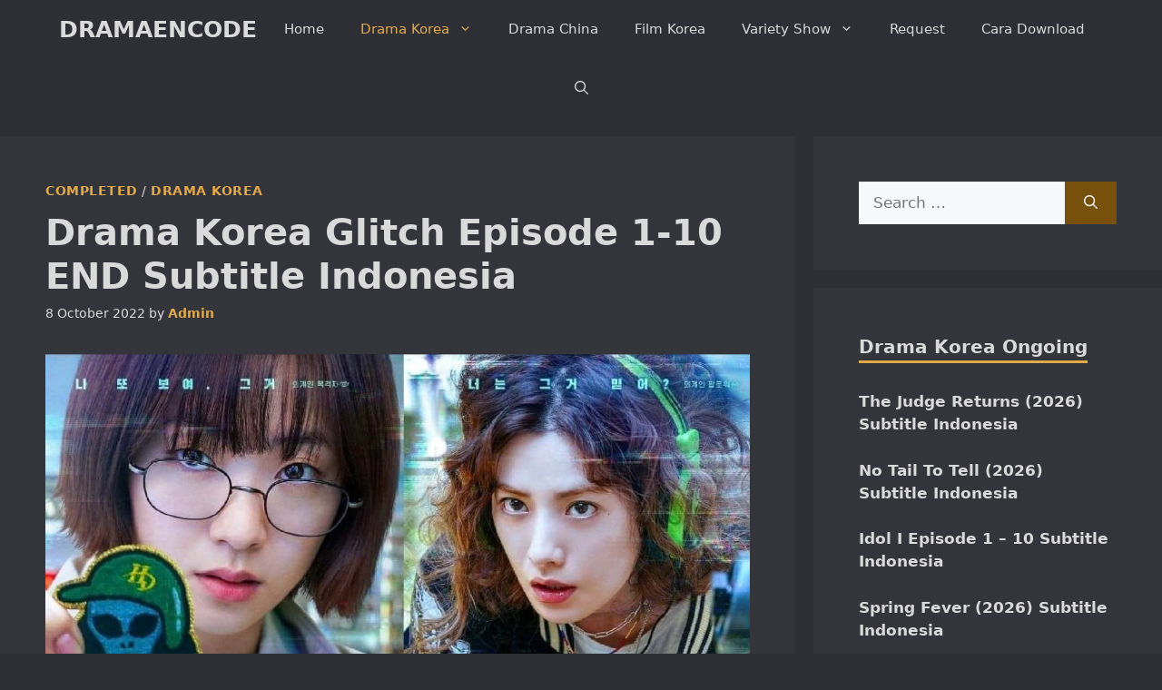

--- FILE ---
content_type: text/html; charset=UTF-8
request_url: https://dramaencode.net/drama-korea-glitch-subtitle-indonesia/
body_size: 25819
content:
<!DOCTYPE html>
<html lang="en-US" prefix="og: https://ogp.me/ns#">
<head>
	<meta charset="UTF-8">
	<meta name="viewport" content="width=device-width, initial-scale=1">
<!-- Search Engine Optimization by Rank Math PRO - https://rankmath.com/ -->
<title>Drama Korea Glitch Episode 1-10 END Subtitle Indonesia</title>
<style>.flying-press-lazy-bg{background-image:none!important;}</style>
<link rel='preload' href='https://dramaencode.net/wp-content/uploads/2022/10/Download-Drama-Korea-Glitch-Subtitle-Indonesia.jpg' as='image' imagesrcset='https://dramaencode.net/wp-content/uploads/2022/10/Download-Drama-Korea-Glitch-Subtitle-Indonesia.jpg 1111w, https://dramaencode.net/wp-content/uploads/2022/10/Download-Drama-Korea-Glitch-Subtitle-Indonesia-150x87.jpg 150w, https://dramaencode.net/wp-content/uploads/2022/10/Download-Drama-Korea-Glitch-Subtitle-Indonesia-300x174.jpg 300w, https://dramaencode.net/wp-content/uploads/2022/10/Download-Drama-Korea-Glitch-Subtitle-Indonesia-768x446.jpg 768w, https://dramaencode.net/wp-content/uploads/2022/10/Download-Drama-Korea-Glitch-Subtitle-Indonesia-1024x594.jpg 1024w' imagesizes='(max-width: 1111px) 100vw, 1111px'/>

<style id="flying-press-css">.comment-respond{margin-top:0}.comment-form>.form-submit{margin-bottom:0}.comment-form input,.comment-form-comment{margin-bottom:10px}.comment-form-comment textarea{resize:vertical}.comment-form #author,.comment-form #email,.comment-form #url{display:block}#cancel-comment-reply-link{padding-left:10px}blockquote,body,dd,dl,dt,fieldset,figure,h1,h2,h3,h4,h5,h6,hr,html,iframe,legend,li,ol,p,pre,textarea,ul{border:0;margin:0;padding:0}html{-webkit-text-size-adjust:100%;-ms-text-size-adjust:100%;-webkit-font-smoothing:antialiased;-moz-osx-font-smoothing:grayscale;font-family:sans-serif}main{display:block}html{box-sizing:border-box}*,:after,:before{box-sizing:inherit}button,input,optgroup,select,textarea{margin:0;font-family:inherit;font-size:100%}[type=search]{-webkit-appearance:textfield;outline-offset:-2px}[type=search]::-webkit-search-decoration{-webkit-appearance:none}::-moz-focus-inner{border-style:none;padding:0}:-moz-focusring{outline:1px dotted buttontext}body,button,input,select,textarea{text-transform:none;font-family:-apple-system,system-ui,BlinkMacSystemFont,Segoe UI,Helvetica,Arial,sans-serif,Apple Color Emoji,Segoe UI Emoji,Segoe UI Symbol;font-size:17px;font-weight:400;line-height:1.5}p{margin-bottom:1.5em}h1,h2,h3,h4,h5,h6{font-family:inherit;font-size:100%;font-style:inherit;font-weight:inherit}h1{text-transform:none;margin-bottom:20px;font-size:42px;font-weight:400;line-height:1.2em}h2{text-transform:none;margin-bottom:20px;font-size:35px;font-weight:400;line-height:1.2em}h3{text-transform:none;margin-bottom:20px;font-size:29px;font-weight:400;line-height:1.2em}ol,ul{margin:0 0 1.5em 3em}ul{list-style:outside}li>ol,li>ul{margin-bottom:0;margin-left:1.5em}b,strong{font-weight:700}small{font-size:75%}img{max-width:100%;height:auto}button,input[type=button],input[type=reset],input[type=submit]{color:#fff;cursor:pointer;-webkit-appearance:button;background:#55555e;border:1px solid #fff0;padding:10px 20px}input[type=email],input[type=number],input[type=password],input[type=search],input[type=tel],input[type=text],input[type=url],select,textarea{border:1px solid;border-radius:0;max-width:100%;padding:10px 15px}textarea{width:100%}a,button,input{transition:color .1s ease-in-out,background-color .1s ease-in-out}a{text-decoration:none}.button,.wp-block-button .wp-block-button__link{padding:10px 20px;display:inline-block}.size-auto,.size-full,.size-large,.size-medium,.size-thumbnail{max-width:100%;height:auto}.screen-reader-text{clip:rect(1px,1px,1px,1px);clip-path:inset(50%);border:0;width:1px;height:1px;margin:-1px;padding:0;overflow:hidden;word-wrap:normal!important;position:absolute!important}.screen-reader-text:focus{clip-path:none;color:#21759b;z-index:100000;background-color:#f1f1f1;border-radius:3px;width:auto;height:auto;padding:15px 23px 14px;font-size:.875rem;font-weight:700;line-height:normal;text-decoration:none;display:block;top:5px;left:5px;box-shadow:0 0 2px 2px #0009;clip:auto!important}#primary[tabindex="-1"]:focus{outline:0}.main-navigation{z-index:100;clear:both;padding:0;display:block}.main-navigation a{text-transform:none;font-size:15px;font-weight:400;text-decoration:none;display:block}.main-navigation ul{margin:0;padding-left:0;list-style:none}.main-navigation .main-nav ul li a{padding-left:20px;padding-right:20px;line-height:60px}.inside-navigation{position:relative}.main-navigation .inside-navigation{flex-wrap:wrap;justify-content:space-between;align-items:center;display:flex}.main-navigation .main-nav>ul{flex-wrap:wrap;align-items:center;display:flex}.main-navigation li{position:relative}.main-navigation .menu-bar-items{align-items:center;font-size:15px;display:flex}.main-navigation .menu-bar-items a{color:inherit}.main-navigation .menu-bar-item{position:relative}.main-navigation .menu-bar-item>a{padding-left:20px;padding-right:20px;line-height:60px}.sidebar .main-navigation .main-nav{flex-basis:100%}.sidebar .main-navigation .main-nav>ul{flex-direction:column}.sidebar .main-navigation .menu-bar-items{margin:0 auto}.nav-align-center .inside-navigation,.nav-align-center .main-nav>ul{justify-content:center}.main-navigation ul ul{float:left;opacity:0;z-index:99999;text-align:left;pointer-events:none;width:200px;height:0;transition:opacity 80ms linear;display:block;position:absolute;top:auto;left:-99999px;overflow:hidden;box-shadow:1px 1px #0000001a}.main-navigation ul ul a{display:block}.main-navigation ul ul li{width:100%}.main-navigation .main-nav ul ul li a{padding:10px 20px;font-size:14px;line-height:normal}.main-navigation .main-nav ul li.menu-item-has-children>a{padding-right:0;position:relative}.main-navigation:not(.toggled) ul li.sfHover>ul,.main-navigation:not(.toggled) ul li:hover>ul{opacity:1;pointer-events:auto;height:auto;transition-delay:.15s;left:auto;overflow:visible}.main-navigation:not(.toggled) ul ul li.sfHover>ul,.main-navigation:not(.toggled) ul ul li:hover>ul{top:0;left:100%}.menu-item-has-children .dropdown-menu-toggle{clear:both;height:100%;padding-left:10px;padding-right:20px;display:inline-block}.menu-item-has-children ul .dropdown-menu-toggle{margin-top:-10px;padding-top:10px;padding-bottom:10px}.sidebar .menu-item-has-children .dropdown-menu-toggle,nav ul ul .menu-item-has-children .dropdown-menu-toggle{float:right}.widget-area .main-navigation li{float:none;width:100%;margin:0;padding:0;display:block}.sidebar .main-navigation.sub-menu-right ul li.sfHover ul,.sidebar .main-navigation.sub-menu-right ul li:hover ul{top:0;left:100%}.site-main .comment-navigation,.site-main .post-navigation,.site-main .posts-navigation{margin:0 0 2em;overflow:hidden}.site-main .post-navigation{margin-bottom:0}.main-title{word-wrap:break-word;text-transform:none;margin:0;font-size:25px;font-weight:700;line-height:1.2em}.entry-header .gp-icon,.posted-on .updated{display:none}.byline,.entry-header .cat-links,.entry-header .comments-link,.entry-header .tags-links,.group-blog .byline,.single .byline{display:inline}footer.entry-meta .byline,footer.entry-meta .posted-on{display:block}.entry-content:not(:first-child),.entry-summary:not(:first-child),.page-content:not(:first-child){margin-top:2em}.entry-header,.site-content{word-wrap:break-word}.entry-title{margin-bottom:0}.entry-meta{margin-top:.5em;font-size:85%;line-height:1.5}footer.entry-meta{margin-top:2em}.entry-content>p:last-child,.entry-summary>p:last-child,.page-content>p:last-child,.read-more-container,.taxonomy-description p:last-child{margin-bottom:0}.widget-area .widget{padding:40px}.footer-widgets .widget :last-child,.sidebar .widget :last-child{margin-bottom:0}.widget-title{text-transform:none;margin-bottom:30px;font-size:20px;font-weight:400;line-height:1.5}.widget ol,.widget ul{margin:0}.widget .search-field{width:100%}.widget .search-form{display:flex}.widget .search-form button.search-submit{font-size:15px}.footer-widgets .widget:last-child,.sidebar .widget:last-child{margin-bottom:0}.widget ul li{margin-bottom:.5em;list-style-type:none;position:relative}.widget ul li ul{margin-top:.5em;margin-left:1em}.site-content{display:flex}.grid-container{max-width:1200px;margin-left:auto;margin-right:auto}.page-header,.sidebar .widget,.site-main>*{margin-bottom:20px}.separate-containers .comments-area,.separate-containers .inside-article,.separate-containers .page-header,.separate-containers .paging-navigation{padding:40px}.separate-containers .site-main{margin:20px}.separate-containers.both-right .site-main,.separate-containers.right-sidebar .site-main{margin-left:0}.separate-containers .inside-left-sidebar,.separate-containers .inside-right-sidebar{margin-top:20px;margin-bottom:20px}.widget-area .main-navigation{margin-bottom:20px}.one-container .site-main>:last-child,.separate-containers .site-main>:last-child{margin-bottom:0}.sidebar .grid-container{width:100%;max-width:100%}.inside-site-info{justify-content:center;align-items:center;padding:20px 40px;display:flex}.site-info{text-align:center;font-size:15px}.featured-image{line-height:0}.separate-containers .featured-image{margin-top:20px}.separate-containers .inside-article>.featured-image{margin-top:0;margin-bottom:2em}.gp-icon{align-self:center;display:inline-flex}.gp-icon svg{fill:currentColor;width:1em;height:1em;position:relative;top:.125em}.close-search .icon-search svg:first-child,.icon-menu-bars svg:nth-child(2),.icon-search svg:nth-child(2),.toggled .icon-menu-bars svg:first-child{display:none}.entry-meta .gp-icon{opacity:.7;margin-right:.6em}.container.grid-container{width:auto}.menu-toggle,.mobile-bar-items,.sidebar-nav-mobile{display:none}.menu-toggle{text-transform:none;cursor:pointer;margin:0;padding:0 20px;font-size:15px;font-weight:400;line-height:60px}.menu-toggle .mobile-menu{padding-left:3px}.menu-toggle .gp-icon+.mobile-menu{padding-left:9px}.menu-toggle .mobile-menu:empty{display:none}button.menu-toggle{text-align:center;background-color:#fff0;border:0;flex-grow:1}button.menu-toggle:active,button.menu-toggle:focus,button.menu-toggle:hover{background-color:#fff0}.has-menu-bar-items button.menu-toggle{flex-grow:0}@media (width<=768px){a,body,button,input,select,textarea{transition:all ease-in-out}.site-content{flex-direction:column}.container .site-content .content-area{width:auto}.is-left-sidebar.sidebar,.is-right-sidebar.sidebar{order:initial;width:auto}#main{margin-left:0;margin-right:0}body:not(.no-sidebar) #main{margin-bottom:0}.entry-meta{font-size:inherit}.entry-meta a{line-height:1.8em}}.rpwwt-widget ul{margin-left:0;margin-right:0;padding-left:0;padding-right:0;list-style:none}.rpwwt-widget ul li{margin:0 0 1.5em;overflow:hidden}.rpwwt-widget ul li:last-child{margin:0}.rpwwt-widget .screen-reader-text{clip:rect(1px,1px,1px,1px);-webkit-clip-path:inset(50%);clip-path:inset(50%);word-break:normal;border:0;width:1px;height:1px;margin:-1px;padding:0;overflow:hidden;word-wrap:normal!important;position:absolute!important}.rpwwt-widget .screen-reader-text:focus{-webkit-clip-path:none;clip-path:none;color:#21759b;z-index:100000;background-color:#f1f1f1;border-radius:3px;width:auto;height:auto;padding:15px 23px 14px;font-size:.875rem;font-weight:700;line-height:normal;text-decoration:none;display:block;top:5px;right:5px;box-shadow:0 0 2px 2px #0009;clip:auto!important}.rpwwt-widget ul li img{float:left;margin:.3em .75em .75em 0;display:inline}#rpwwt-recent-posts-widget-with-thumbnails-2 img{width:150px;height:150px}#rpwwt-recent-posts-widget-with-thumbnails-3 img,#rpwwt-recent-posts-widget-with-thumbnails-4 img,#rpwwt-recent-posts-widget-with-thumbnails-5 img,#rpwwt-recent-posts-widget-with-thumbnails-6 img{width:75px;height:75px}.post-image-aligned-center .featured-image,.post-image-aligned-center .post-image{text-align:center}.post-image-below-header.post-image-aligned-center .inside-article .featured-image,.post-image-below-header.post-image-aligned-left .inside-article .featured-image,.post-image-below-header.post-image-aligned-left .inside-article .post-image,.post-image-below-header.post-image-aligned-right .inside-article .featured-image,.post-image-below-header.post-image-aligned-right .inside-article .post-image{margin-top:2em}@media (width<=768px){body:not(.post-image-aligned-center) .featured-image,body:not(.post-image-aligned-center) .inside-article .featured-image,body:not(.post-image-aligned-center) .inside-article .post-image{float:none;text-align:center;margin-left:0;margin-right:0}}.navigation-branding,.site-logo.mobile-header-logo{order:0;align-items:center;margin-right:10px;display:flex}.navigation-branding img,.site-logo.mobile-header-logo img{padding:10px 0;transition:height .3s;display:block;position:relative}.navigation-branding>div+.main-title{margin-left:10px}.navigation-branding .main-title{transition:line-height .3s}.navigation-branding .main-title a{font-family:inherit;font-size:inherit;font-weight:inherit;text-transform:unset}.main-navigation.mobile-header-navigation{float:none;margin-bottom:0;display:none}.main-navigation .menu-toggle{flex-grow:1;width:auto}.main-navigation.has-branding .menu-toggle,.main-navigation.has-sticky-branding.navigation-stick .menu-toggle{flex-grow:0;order:2;padding-right:20px}.main-navigation.has-sticky-branding:not(.has-branding):not(.navigation-stick) .navigation-branding{display:none}.main-navigation.has-branding:not([class*=nav-align-]):not(.mobile-header-navigation) .inside-navigation,.main-navigation.has-sticky-branding.navigation-stick:not([class*=nav-align-]):not(.mobile-header-navigation) .inside-navigation{justify-content:flex-start}.main-navigation.has-branding:not([class*=nav-align-]):not(.mobile-header-navigation) .menu-bar-items,.main-navigation.has-sticky-branding.navigation-stick:not([class*=nav-align-]):not(.mobile-header-navigation) .menu-bar-items{margin-left:auto}</style>
<meta name="description" content="Download Drama Korea Glitch Subtitle Indonesia"/>
<meta name="robots" content="follow, index, max-snippet:-1, max-video-preview:-1, max-image-preview:large"/>
<link rel="canonical" href="https://dramaencode.net/drama-korea-glitch-subtitle-indonesia/" />
<meta property="og:locale" content="en_US" />
<meta property="og:type" content="article" />
<meta property="og:title" content="Drama Korea Glitch Episode 1-10 END Subtitle Indonesia" />
<meta property="og:description" content="Download Drama Korea Glitch Subtitle Indonesia" />
<meta property="og:url" content="https://dramaencode.net/drama-korea-glitch-subtitle-indonesia/" />
<meta property="og:site_name" content="DRAMAENCODE" />
<meta property="article:publisher" content="https://www.facebook.com/dramaencode" />
<meta property="article:tag" content="2022" />
<meta property="article:tag" content="Jeon Yeo-Bin" />
<meta property="article:tag" content="Nana" />
<meta property="article:section" content="Drama Korea" />
<meta property="og:updated_time" content="2022-10-08T13:44:09+07:00" />
<meta property="og:image" content="https://dramaencode.net/wp-content/uploads/2022/10/Download-Drama-Korea-Glitch-Subtitle-Indonesia.jpg" />
<meta property="og:image:secure_url" content="https://dramaencode.net/wp-content/uploads/2022/10/Download-Drama-Korea-Glitch-Subtitle-Indonesia.jpg" />
<meta property="og:image:width" content="1111" />
<meta property="og:image:height" content="645" />
<meta property="og:image:alt" content="Glitch" />
<meta property="og:image:type" content="image/jpg" />
<meta property="article:published_time" content="2022-10-08T04:08:26+07:00" />
<meta property="article:modified_time" content="2022-10-08T13:44:09+07:00" />
<meta name="twitter:card" content="summary_large_image" />
<meta name="twitter:title" content="Drama Korea Glitch Episode 1-10 END Subtitle Indonesia" />
<meta name="twitter:description" content="Download Drama Korea Glitch Subtitle Indonesia" />
<meta name="twitter:site" content="@dramaencode" />
<meta name="twitter:creator" content="@dramaencode" />
<meta name="twitter:image" content="https://dramaencode.net/wp-content/uploads/2022/10/Download-Drama-Korea-Glitch-Subtitle-Indonesia.jpg" />
<meta name="twitter:label1" content="Written by" />
<meta name="twitter:data1" content="Admin" />
<meta name="twitter:label2" content="Time to read" />
<meta name="twitter:data2" content="2 minutes" />
<script type="application/ld+json" class="rank-math-schema-pro">{"@context":"https://schema.org","@graph":[{"@type":["Person","Organization"],"@id":"https://dramaencode.net/#person","name":"DRAMAENCODE","sameAs":["https://www.facebook.com/dramaencode","https://twitter.com/dramaencode","DRAMAENCODE"],"logo":{"@type":"ImageObject","@id":"https://dramaencode.net/#logo","url":"https://dramaencode.net/wp-content/uploads/2018/01/DRAMAENCODE.jpeg","contentUrl":"https://dramaencode.net/wp-content/uploads/2018/01/DRAMAENCODE.jpeg","caption":"DRAMAENCODE","inLanguage":"en-US","width":"190","height":"190"},"image":{"@type":"ImageObject","@id":"https://dramaencode.net/#logo","url":"https://dramaencode.net/wp-content/uploads/2018/01/DRAMAENCODE.jpeg","contentUrl":"https://dramaencode.net/wp-content/uploads/2018/01/DRAMAENCODE.jpeg","caption":"DRAMAENCODE","inLanguage":"en-US","width":"190","height":"190"}},{"@type":"WebSite","@id":"https://dramaencode.net/#website","url":"https://dramaencode.net","name":"DRAMAENCODE","alternateName":"DRAMAENCODE","publisher":{"@id":"https://dramaencode.net/#person"},"inLanguage":"en-US"},{"@type":"ImageObject","@id":"https://dramaencode.net/wp-content/uploads/2022/10/Download-Drama-Korea-Glitch-Subtitle-Indonesia.jpg","url":"https://dramaencode.net/wp-content/uploads/2022/10/Download-Drama-Korea-Glitch-Subtitle-Indonesia.jpg","width":"1111","height":"645","inLanguage":"en-US"},{"@type":"BreadcrumbList","@id":"https://dramaencode.net/drama-korea-glitch-subtitle-indonesia/#breadcrumb","itemListElement":[{"@type":"ListItem","position":"1","item":{"@id":"https://dramaencode.net","name":"Home"}},{"@type":"ListItem","position":"2","item":{"@id":"https://dramaencode.net/category/drama-korea/","name":"Drama Korea"}},{"@type":"ListItem","position":"3","item":{"@id":"https://dramaencode.net/drama-korea-glitch-subtitle-indonesia/","name":"Drama Korea Glitch Episode 1-10 END Subtitle Indonesia"}}]},{"@type":"WebPage","@id":"https://dramaencode.net/drama-korea-glitch-subtitle-indonesia/#webpage","url":"https://dramaencode.net/drama-korea-glitch-subtitle-indonesia/","name":"Drama Korea Glitch Episode 1-10 END Subtitle Indonesia","datePublished":"2022-10-08T04:08:26+07:00","dateModified":"2022-10-08T13:44:09+07:00","isPartOf":{"@id":"https://dramaencode.net/#website"},"primaryImageOfPage":{"@id":"https://dramaencode.net/wp-content/uploads/2022/10/Download-Drama-Korea-Glitch-Subtitle-Indonesia.jpg"},"inLanguage":"en-US","breadcrumb":{"@id":"https://dramaencode.net/drama-korea-glitch-subtitle-indonesia/#breadcrumb"}},{"@type":"Person","@id":"https://dramaencode.net/drama-korea-glitch-subtitle-indonesia/#author","name":"Admin","image":{"@type":"ImageObject","@id":"https://secure.gravatar.com/avatar/e708e624f31084fa9e4116075182e01e8e0199420b2d0b6fd973942257604b0c?s=96&amp;r=g","url":"https://secure.gravatar.com/avatar/e708e624f31084fa9e4116075182e01e8e0199420b2d0b6fd973942257604b0c?s=96&amp;r=g","caption":"Admin","inLanguage":"en-US"}},{"@type":"Article","headline":"Drama Korea Glitch Episode 1-10 END Subtitle Indonesia","keywords":"Glitch","datePublished":"2022-10-08T04:08:26+07:00","dateModified":"2022-10-08T13:44:09+07:00","articleSection":"Completed, Drama Korea","author":{"@id":"https://dramaencode.net/drama-korea-glitch-subtitle-indonesia/#author","name":"Admin"},"publisher":{"@id":"https://dramaencode.net/#person"},"description":"Download Drama Korea Glitch Subtitle Indonesia","name":"Drama Korea Glitch Episode 1-10 END Subtitle Indonesia","@id":"https://dramaencode.net/drama-korea-glitch-subtitle-indonesia/#richSnippet","isPartOf":{"@id":"https://dramaencode.net/drama-korea-glitch-subtitle-indonesia/#webpage"},"image":{"@id":"https://dramaencode.net/wp-content/uploads/2022/10/Download-Drama-Korea-Glitch-Subtitle-Indonesia.jpg"},"inLanguage":"en-US","mainEntityOfPage":{"@id":"https://dramaencode.net/drama-korea-glitch-subtitle-indonesia/#webpage"}}]}</script>
<!-- /Rank Math WordPress SEO plugin -->

<link rel="alternate" type="application/rss+xml" title="DRAMAENCODE &raquo; Feed" href="https://dramaencode.net/feed/" />
<link rel="alternate" type="application/rss+xml" title="DRAMAENCODE &raquo; Comments Feed" href="https://dramaencode.net/comments/feed/" />
<link rel="alternate" type="application/rss+xml" title="DRAMAENCODE &raquo; Drama Korea Glitch Episode 1-10 END Subtitle Indonesia Comments Feed" href="https://dramaencode.net/drama-korea-glitch-subtitle-indonesia/feed/" />
<style id='wp-img-auto-sizes-contain-inline-css'>img:is([sizes=auto i],[sizes^="auto," i]){contain-intrinsic-size:3000px 1500px}
/*# sourceURL=wp-img-auto-sizes-contain-inline-css */</style>
<style id='classic-theme-styles-inline-css'>.wp-block-button__link{background-color:#32373c;border-radius:9999px;box-shadow:none;color:#fff;font-size:1.125em;padding:calc(.667em + 2px) calc(1.333em + 2px);text-decoration:none}.wp-block-file__button{background:#32373c;color:#fff}.wp-block-accordion-heading{margin:0}.wp-block-accordion-heading__toggle{background-color:inherit!important;color:inherit!important}.wp-block-accordion-heading__toggle:not(:focus-visible){outline:none}.wp-block-accordion-heading__toggle:focus,.wp-block-accordion-heading__toggle:hover{background-color:inherit!important;border:none;box-shadow:none;color:inherit;padding:var(--wp--preset--spacing--20,1em) 0;text-decoration:none}.wp-block-accordion-heading__toggle:focus-visible{outline:auto;outline-offset:0}
/*# sourceURL=https://dramaencode.net/wp-content/plugins/gutenberg/build/styles/block-library/classic.min.css */</style>
<link rel='stylesheet' id='generate-comments-css' media='all'  data-href="https://dramaencode.net/wp-content/cache/flying-press/c77d62e54706.comments.min.css"/>
<link rel='stylesheet' id='generate-style-css' media='all'  data-href="https://dramaencode.net/wp-content/cache/flying-press/b7e067012db6.main.min.css"/>
<style id='generate-style-inline-css'>body{background-color:var(--base-4);color:var(--contrast);}a{color:var(--accent);}a:hover, a:focus, a:active{color:var(--contrast);}.grid-container{max-width:1300px;}.wp-block-group__inner-container{max-width:1300px;margin-left:auto;margin-right:auto;}.generate-back-to-top{font-size:20px;border-radius:3px;position:fixed;bottom:30px;right:30px;line-height:40px;width:40px;text-align:center;z-index:10;transition:opacity 300ms ease-in-out;opacity:0.1;transform:translateY(1000px);}.generate-back-to-top__show{opacity:1;transform:translateY(0);}:root{--contrast:#dadada;--contrast-2:#dadada;--contrast-3:#b2b2be;--base:#f0f0f0;--base-2:#f7f8f9;--base-3:#34343b;--accent:#e4aa48;--accent-hover:#35343a;--highlight:#83b0de;--highlight-color:#fde9e5;--base-4:#2e2e35;--border:#EDBC6E;}:root .has-contrast-color{color:var(--contrast);}:root .has-contrast-background-color{background-color:var(--contrast);}:root .has-contrast-2-color{color:var(--contrast-2);}:root .has-contrast-2-background-color{background-color:var(--contrast-2);}:root .has-contrast-3-color{color:var(--contrast-3);}:root .has-contrast-3-background-color{background-color:var(--contrast-3);}:root .has-base-color{color:var(--base);}:root .has-base-background-color{background-color:var(--base);}:root .has-base-2-color{color:var(--base-2);}:root .has-base-2-background-color{background-color:var(--base-2);}:root .has-base-3-color{color:var(--base-3);}:root .has-base-3-background-color{background-color:var(--base-3);}:root .has-accent-color{color:var(--accent);}:root .has-accent-background-color{background-color:var(--accent);}:root .has-accent-hover-color{color:var(--accent-hover);}:root .has-accent-hover-background-color{background-color:var(--accent-hover);}:root .has-highlight-color{color:var(--highlight);}:root .has-highlight-background-color{background-color:var(--highlight);}:root .has-highlight-color-color{color:var(--highlight-color);}:root .has-highlight-color-background-color{background-color:var(--highlight-color);}:root .has-base-4-color{color:var(--base-4);}:root .has-base-4-background-color{background-color:var(--base-4);}:root .has-border-color{color:var(--border);}:root .has-border-background-color{background-color:var(--border);}.gp-modal:not(.gp-modal--open):not(.gp-modal--transition){display:none;}.gp-modal--transition:not(.gp-modal--open){pointer-events:none;}.gp-modal-overlay:not(.gp-modal-overlay--open):not(.gp-modal--transition){display:none;}.gp-modal__overlay{display:none;position:fixed;top:0;left:0;right:0;bottom:0;background:rgba(0,0,0,0.2);display:flex;justify-content:center;align-items:center;z-index:10000;backdrop-filter:blur(3px);transition:opacity 500ms ease;opacity:0;}.gp-modal--open:not(.gp-modal--transition) .gp-modal__overlay{opacity:1;}.gp-modal__container{max-width:100%;max-height:100vh;transform:scale(0.9);transition:transform 500ms ease;padding:0 10px;}.gp-modal--open:not(.gp-modal--transition) .gp-modal__container{transform:scale(1);}.search-modal-fields{display:flex;}.gp-search-modal .gp-modal__overlay{align-items:flex-start;padding-top:25vh;background:var(--gp-search-modal-overlay-bg-color);}.search-modal-form{width:500px;max-width:100%;background-color:var(--gp-search-modal-bg-color);color:var(--gp-search-modal-text-color);}.search-modal-form .search-field, .search-modal-form .search-field:focus{width:100%;height:60px;background-color:transparent;border:0;appearance:none;color:currentColor;}.search-modal-fields button, .search-modal-fields button:active, .search-modal-fields button:focus, .search-modal-fields button:hover{background-color:transparent;border:0;color:currentColor;width:60px;}body, button, input, select, textarea{font-size:17px;}.main-title{font-size:25px;}.widget-title{font-weight:600;}button:not(.menu-toggle),html input[type="button"],input[type="reset"],input[type="submit"],.button,.wp-block-button .wp-block-button__link{font-size:15px;}h1{font-weight:600;font-size:40px;}h2{font-weight:600;font-size:30px;}h3{font-size:20px;}.top-bar{background-color:#636363;color:#ffffff;}.top-bar a{color:#ffffff;}.top-bar a:hover{color:#303030;}.site-header{background-color:var(--base-3);color:#3a3a3a;}.main-title a,.main-title a:hover{color:var(--contrast-2);}.site-description{color:var(--contrast-2);}.main-navigation,.main-navigation ul ul{background-color:var(--base-4);}.main-navigation .main-nav ul li a, .main-navigation .menu-toggle, .main-navigation .menu-bar-items{color:var(--contrast);}.main-navigation .main-nav ul li:not([class*="current-menu-"]):hover > a, .main-navigation .main-nav ul li:not([class*="current-menu-"]):focus > a, .main-navigation .main-nav ul li.sfHover:not([class*="current-menu-"]) > a, .main-navigation .menu-bar-item:hover > a, .main-navigation .menu-bar-item.sfHover > a{color:var(--accent);}button.menu-toggle:hover,button.menu-toggle:focus{color:var(--contrast);}.main-navigation .main-nav ul li[class*="current-menu-"] > a{color:var(--accent);}.navigation-search input[type="search"],.navigation-search input[type="search"]:active, .navigation-search input[type="search"]:focus, .main-navigation .main-nav ul li.search-item.active > a, .main-navigation .menu-bar-items .search-item.active > a{color:var(--accent);}.main-navigation ul ul{background-color:var(--base-3);}.separate-containers .inside-article, .separate-containers .comments-area, .separate-containers .page-header, .one-container .container, .separate-containers .paging-navigation, .inside-page-header{background-color:var(--base-3);}.inside-article a:hover,.paging-navigation a:hover,.comments-area a:hover,.page-header a:hover{color:#6EDD79;}.entry-title a{color:var(--contrast-2);}.entry-title a:hover{color:#6EDD79;}.entry-meta{color:var(--contrast-2);}.sidebar .widget{background-color:var(--base-3);}.sidebar .widget a{color:var(--contrast-2);}.sidebar .widget a:hover{color:var(--accent);}.footer-widgets{color:var(--base-3);background-color:var(--contrast-2);}.footer-widgets a{color:var(--base-3);}.footer-widgets a:hover{color:var(--base-3);}.footer-widgets .widget-title{color:var(--base-2);}.site-info{color:var(--contrast-2);}.site-info a{color:var(--contrast-2);}.site-info a:hover{color:var(--accent-hover);}.footer-bar .widget_nav_menu .current-menu-item a{color:var(--accent-hover);}input[type="text"],input[type="email"],input[type="url"],input[type="password"],input[type="search"],input[type="tel"],input[type="number"],textarea,select{color:var(--base-3);background-color:var(--base-2);border-color:var(--base);}input[type="text"]:focus,input[type="email"]:focus,input[type="url"]:focus,input[type="password"]:focus,input[type="search"]:focus,input[type="tel"]:focus,input[type="number"]:focus,textarea:focus,select:focus{color:var(--base-4);background-color:var(--base-2);border-color:var(--contrast-3);}button,html input[type="button"],input[type="reset"],input[type="submit"],a.button,a.wp-block-button__link:not(.has-background){color:#ffffff;background-color:#77500E;}button:hover,html input[type="button"]:hover,input[type="reset"]:hover,input[type="submit"]:hover,a.button:hover,button:focus,html input[type="button"]:focus,input[type="reset"]:focus,input[type="submit"]:focus,a.button:focus,a.wp-block-button__link:not(.has-background):active,a.wp-block-button__link:not(.has-background):focus,a.wp-block-button__link:not(.has-background):hover{color:#ffffff;background-color:#165F1F;}a.generate-back-to-top{background-color:rgba( 0,0,0,0.4 );color:#ffffff;}a.generate-back-to-top:hover,a.generate-back-to-top:focus{background-color:rgba( 0,0,0,0.6 );color:#ffffff;}:root{--gp-search-modal-bg-color:var(--base-3);--gp-search-modal-text-color:var(--contrast);--gp-search-modal-overlay-bg-color:rgba(0,0,0,0.2);}@media (max-width: 768px){.main-navigation .menu-bar-item:hover > a, .main-navigation .menu-bar-item.sfHover > a{background:none;color:var(--contrast);}}.inside-top-bar{padding:10px;}.inside-header{padding:40px;}.nav-below-header .main-navigation .inside-navigation.grid-container, .nav-above-header .main-navigation .inside-navigation.grid-container{padding:0px 20px 0px 20px;}.separate-containers .inside-article, .separate-containers .comments-area, .separate-containers .page-header, .separate-containers .paging-navigation, .one-container .site-content, .inside-page-header{padding:50px;}.site-main .wp-block-group__inner-container{padding:50px;}.separate-containers .paging-navigation{padding-top:20px;padding-bottom:20px;}.entry-content .alignwide, body:not(.no-sidebar) .entry-content .alignfull{margin-left:-50px;width:calc(100% + 100px);max-width:calc(100% + 100px);}.one-container.right-sidebar .site-main,.one-container.both-right .site-main{margin-right:50px;}.one-container.left-sidebar .site-main,.one-container.both-left .site-main{margin-left:50px;}.one-container.both-sidebars .site-main{margin:0px 50px 0px 50px;}.one-container.archive .post:not(:last-child):not(.is-loop-template-item), .one-container.blog .post:not(:last-child):not(.is-loop-template-item){padding-bottom:50px;}.main-navigation .main-nav ul li a,.menu-toggle,.main-navigation .menu-bar-item > a{line-height:65px;}.navigation-search input[type="search"]{height:65px;}.rtl .menu-item-has-children .dropdown-menu-toggle{padding-left:20px;}.rtl .main-navigation .main-nav ul li.menu-item-has-children > a{padding-right:20px;}.widget-area .widget{padding:50px;}.inside-site-info{padding:20px;}@media (max-width:768px){.separate-containers .inside-article, .separate-containers .comments-area, .separate-containers .page-header, .separate-containers .paging-navigation, .one-container .site-content, .inside-page-header{padding:30px;}.site-main .wp-block-group__inner-container{padding:30px;}.inside-site-info{padding-right:10px;padding-left:10px;}.entry-content .alignwide, body:not(.no-sidebar) .entry-content .alignfull{margin-left:-30px;width:calc(100% + 60px);max-width:calc(100% + 60px);}.one-container .site-main .paging-navigation{margin-bottom:20px;}}/* End cached CSS */.is-right-sidebar{width:30%;}.is-left-sidebar{width:25%;}.site-content .content-area{width:70%;}@media (max-width: 768px){.main-navigation .menu-toggle,.sidebar-nav-mobile:not(#sticky-placeholder){display:block;}.main-navigation ul,.gen-sidebar-nav,.main-navigation:not(.slideout-navigation):not(.toggled) .main-nav > ul,.has-inline-mobile-toggle #site-navigation .inside-navigation > *:not(.navigation-search):not(.main-nav){display:none;}.nav-align-right .inside-navigation,.nav-align-center .inside-navigation{justify-content:space-between;}}
.dynamic-author-image-rounded{border-radius:100%;}.dynamic-featured-image, .dynamic-author-image{vertical-align:middle;}.one-container.blog .dynamic-content-template:not(:last-child), .one-container.archive .dynamic-content-template:not(:last-child){padding-bottom:0px;}.dynamic-entry-excerpt > p:last-child{margin-bottom:0px;}
.main-navigation .main-nav ul li a,.menu-toggle,.main-navigation .menu-bar-item > a{transition: line-height 300ms ease}.main-navigation.toggled .main-nav > ul{background-color: var(--base-4)}.sticky-enabled .gen-sidebar-nav.is_stuck .main-navigation {margin-bottom: 0px;}.sticky-enabled .gen-sidebar-nav.is_stuck {z-index: 500;}.sticky-enabled .main-navigation.is_stuck {box-shadow: 0 2px 2px -2px rgba(0, 0, 0, .2);}.navigation-stick:not(.gen-sidebar-nav) {left: 0;right: 0;width: 100% !important;}.both-sticky-menu .main-navigation:not(#mobile-header).toggled .main-nav > ul,.mobile-sticky-menu .main-navigation:not(#mobile-header).toggled .main-nav > ul,.mobile-header-sticky #mobile-header.toggled .main-nav > ul {position: absolute;left: 0;right: 0;z-index: 999;}.nav-float-right .navigation-stick {width: 100% !important;left: 0;}.nav-float-right .navigation-stick .navigation-branding {margin-right: auto;}.main-navigation.has-sticky-branding:not(.grid-container) .inside-navigation:not(.grid-container) .navigation-branding{margin-left: 10px;}
/*# sourceURL=generate-style-inline-css */</style>
<link rel='stylesheet' id='recent-posts-widget-with-thumbnails-public-style-css' media='all'  data-href="https://dramaencode.net/wp-content/cache/flying-press/8ea6624dc619.public.css"/>
<link rel='stylesheet' id='generate-blog-images-css' media='all'  data-href="https://dramaencode.net/wp-content/cache/flying-press/07e59a4db799.featured-images.min.css"/>
<link rel='stylesheet' id='generate-navigation-branding-css' media='all'  data-href="https://dramaencode.net/wp-content/cache/flying-press/ebc4817d7892.navigation-branding-flex.min.css"/>
<style id='generate-navigation-branding-inline-css'>@media (max-width: 768px){.site-header, #site-navigation, #sticky-navigation{display:none !important;opacity:0.0;}#mobile-header{display:block !important;width:100% !important;}#mobile-header .main-nav > ul{display:none;}#mobile-header.toggled .main-nav > ul, #mobile-header .menu-toggle, #mobile-header .mobile-bar-items{display:block;}#mobile-header .main-nav{-ms-flex:0 0 100%;flex:0 0 100%;-webkit-box-ordinal-group:5;-ms-flex-order:4;order:4;}}.main-navigation.has-branding .inside-navigation.grid-container, .main-navigation.has-branding.grid-container .inside-navigation:not(.grid-container){padding:0px 50px 0px 50px;}.main-navigation.has-branding:not(.grid-container) .inside-navigation:not(.grid-container) .navigation-branding{margin-left:10px;}.navigation-branding img, .site-logo.mobile-header-logo img{height:65px;width:auto;}.navigation-branding .main-title{line-height:65px;}@media (max-width: 768px){.main-navigation.has-branding.nav-align-center .menu-bar-items, .main-navigation.has-sticky-branding.navigation-stick.nav-align-center .menu-bar-items{margin-left:auto;}.navigation-branding{margin-right:auto;margin-left:10px;}.navigation-branding .main-title, .mobile-header-navigation .site-logo{margin-left:10px;}.main-navigation.has-branding .inside-navigation.grid-container{padding:0px;}}
/*# sourceURL=generate-navigation-branding-inline-css */</style>
<script src="https://dramaencode.net/wp-includes/js/jquery/jquery.min.js?ver=826eb77e86b0" id="jquery-core-js" defer></script>
<link rel="https://api.w.org/" href="https://dramaencode.net/wp-json/" /><link rel="alternate" title="JSON" type="application/json" href="https://dramaencode.net/wp-json/wp/v2/posts/23249" /><link rel="EditURI" type="application/rsd+xml" title="RSD" href="https://dramaencode.net/xmlrpc.php?rsd" />
<meta name="generator" content="WordPress 6.9" />
<link rel='shortlink' href='https://dramaencode.net/?p=23249' />
<script id="google_gtagjs" async data-loading-method="user-interaction" data-src="https://www.googletagmanager.com/gtag/js?id=G-TNNQFM7PZ0"></script>
<script id="google_gtagjs-inline" defer src="data:text/javascript,window.dataLayer%20%3D%20window.dataLayer%20%7C%7C%20%5B%5D%3Bfunction%20gtag%28%29%7BdataLayer.push%28arguments%29%3B%7Dgtag%28%27js%27%2C%20new%20Date%28%29%29%3Bgtag%28%27config%27%2C%20%27G-TNNQFM7PZ0%27%2C%20%7B%7D%20%29%3B"></script>
<link rel="icon" href="https://dramaencode.net/wp-content/uploads/2018/01/DRAMAENCODE-150x150.jpeg" sizes="32x32" />
<link rel="icon" href="https://dramaencode.net/wp-content/uploads/2018/01/DRAMAENCODE.jpeg" sizes="192x192" />
<link rel="apple-touch-icon" href="https://dramaencode.net/wp-content/uploads/2018/01/DRAMAENCODE.jpeg" />
<meta name="msapplication-TileImage" content="https://dramaencode.net/wp-content/uploads/2018/01/DRAMAENCODE.jpeg" />
		<style id="wp-custom-css">#content a {
    font-weight: bold !important;
		text-decoration: none;
}
/** Recent post widget */
.rpwwt-widget a {
	text-decoration: none;
}
.rpwwt-post-author {
	font-size: 14px;
}
/** Sidebar Widget */
.widget-title {
	border-bottom: 3px solid var(--accent);
	display: inline-block;
}
ul.wp-block-categories li,
ul.wp-block-archives li {
	list-style-type: none;
	margin-left: 0px;
	border-bottom: 1px dotted var(--border);
}
ul.wp-block-categories li a,
ul.wp-block-archives li a {
	display: inline-block;
	width: 80%;
	float: none;
	text-decoration: none;
	padding-bottom: 13px;
	margin-bottom: 13px;
}
.wp-block-tag-cloud a {
	font-size: 14px !important;
	text-decoration: none;
	border: 1px solid var(--border);
	padding: 5px 12px;
	margin-bottom: 10px;
}
.wp-block-latest-posts a {
	text-decoration: none;
}
.wp-block-latest-posts__list.wp-block-latest-posts li {
	list-style-type: decimal;
	margin-bottom: 15px;
	font-size: 95%;
	margin-left: 20px;
}
/** Others */
.gp-custom-category-section {
	text-align: left;
	padding-bottom: 11px;
	letter-spacing: 0.5px;
	text-transform: uppercase;
	font-size: 14px;
}
.gp-custom-tag-section a {
	padding: 5px 10px;
	margin-right: 5px;
	border-radius: 5px;
	-moz-border-radius: 5px;
	-webkit-border-radius: 5px;
	font-size: 13px;
}
.gp-custom-tag-section {
	margin-top: 15px;
}
.archive.author .page-title,
.search .page-title {
	padding: 40px !important;
}
.paging-navigation {
	text-align: center;
}
.cat-links, .comments-link, .tags-links {
	display: inline-block;
	padding-right: 10px;
}

/* FOOTER AREA */
.about-footer {
  background-color: #2e2f36;
  color: #cfcfcf;
}

/* CONTAINER TENGAH */
.about-footer-container {
  max-width: 1100px;
  margin: 0 auto;
  text-align: center;
}

/* JUDUL */
.about-footer-container h3 {
  color: #ffffff;
  font-size: 20px;
  margin-bottom: 12px;
  letter-spacing: 1px;
}

/* GARIS PEMISAH */
.footer-line {
  display: block;
  width: 80px;
  height: 3px;
  background-color: #f5b942;
  margin: 15px auto 25px;
  border-radius: 2px;
}

/* PARAGRAF */
.about-footer-container p {
  font-size: 14px;
  line-height: 1.8;
  margin-bottom: 15px;
  color: #bfbfbf;
}

/* LINK (JIKA ADA) */
.about-footer-container a {
  color: #f5b942;
  text-decoration: none;
}

.about-footer-container a:hover {
  text-decoration: underline;
}

/* RESPONSIVE */
@media (max-width: 768px) {
  .about-footer {
    padding: 35px 15px;
  }

  .about-footer-container p {
    font-size: 13px;
  }
}</style>
		<style id='global-styles-inline-css'>:root{--wp--preset--aspect-ratio--square: 1;--wp--preset--aspect-ratio--4-3: 4/3;--wp--preset--aspect-ratio--3-4: 3/4;--wp--preset--aspect-ratio--3-2: 3/2;--wp--preset--aspect-ratio--2-3: 2/3;--wp--preset--aspect-ratio--16-9: 16/9;--wp--preset--aspect-ratio--9-16: 9/16;--wp--preset--color--black: #000000;--wp--preset--color--cyan-bluish-gray: #abb8c3;--wp--preset--color--white: #ffffff;--wp--preset--color--pale-pink: #f78da7;--wp--preset--color--vivid-red: #cf2e2e;--wp--preset--color--luminous-vivid-orange: #ff6900;--wp--preset--color--luminous-vivid-amber: #fcb900;--wp--preset--color--light-green-cyan: #7bdcb5;--wp--preset--color--vivid-green-cyan: #00d084;--wp--preset--color--pale-cyan-blue: #8ed1fc;--wp--preset--color--vivid-cyan-blue: #0693e3;--wp--preset--color--vivid-purple: #9b51e0;--wp--preset--color--contrast: var(--contrast);--wp--preset--color--contrast-2: var(--contrast-2);--wp--preset--color--contrast-3: var(--contrast-3);--wp--preset--color--base: var(--base);--wp--preset--color--base-2: var(--base-2);--wp--preset--color--base-3: var(--base-3);--wp--preset--color--accent: var(--accent);--wp--preset--color--accent-hover: var(--accent-hover);--wp--preset--color--highlight: var(--highlight);--wp--preset--color--highlight-color: var(--highlight-color);--wp--preset--color--base-4: var(--base-4);--wp--preset--color--border: var(--border);--wp--preset--gradient--vivid-cyan-blue-to-vivid-purple: linear-gradient(135deg,rgb(6,147,227) 0%,rgb(155,81,224) 100%);--wp--preset--gradient--light-green-cyan-to-vivid-green-cyan: linear-gradient(135deg,rgb(122,220,180) 0%,rgb(0,208,130) 100%);--wp--preset--gradient--luminous-vivid-amber-to-luminous-vivid-orange: linear-gradient(135deg,rgb(252,185,0) 0%,rgb(255,105,0) 100%);--wp--preset--gradient--luminous-vivid-orange-to-vivid-red: linear-gradient(135deg,rgb(255,105,0) 0%,rgb(207,46,46) 100%);--wp--preset--gradient--very-light-gray-to-cyan-bluish-gray: linear-gradient(135deg,rgb(238,238,238) 0%,rgb(169,184,195) 100%);--wp--preset--gradient--cool-to-warm-spectrum: linear-gradient(135deg,rgb(74,234,220) 0%,rgb(151,120,209) 20%,rgb(207,42,186) 40%,rgb(238,44,130) 60%,rgb(251,105,98) 80%,rgb(254,248,76) 100%);--wp--preset--gradient--blush-light-purple: linear-gradient(135deg,rgb(255,206,236) 0%,rgb(152,150,240) 100%);--wp--preset--gradient--blush-bordeaux: linear-gradient(135deg,rgb(254,205,165) 0%,rgb(254,45,45) 50%,rgb(107,0,62) 100%);--wp--preset--gradient--luminous-dusk: linear-gradient(135deg,rgb(255,203,112) 0%,rgb(199,81,192) 50%,rgb(65,88,208) 100%);--wp--preset--gradient--pale-ocean: linear-gradient(135deg,rgb(255,245,203) 0%,rgb(182,227,212) 50%,rgb(51,167,181) 100%);--wp--preset--gradient--electric-grass: linear-gradient(135deg,rgb(202,248,128) 0%,rgb(113,206,126) 100%);--wp--preset--gradient--midnight: linear-gradient(135deg,rgb(2,3,129) 0%,rgb(40,116,252) 100%);--wp--preset--font-size--small: 13px;--wp--preset--font-size--medium: 20px;--wp--preset--font-size--large: 36px;--wp--preset--font-size--x-large: 42px;--wp--preset--spacing--20: 0.44rem;--wp--preset--spacing--30: 0.67rem;--wp--preset--spacing--40: 1rem;--wp--preset--spacing--50: 1.5rem;--wp--preset--spacing--60: 2.25rem;--wp--preset--spacing--70: 3.38rem;--wp--preset--spacing--80: 5.06rem;--wp--preset--shadow--natural: 6px 6px 9px rgba(0, 0, 0, 0.2);--wp--preset--shadow--deep: 12px 12px 50px rgba(0, 0, 0, 0.4);--wp--preset--shadow--sharp: 6px 6px 0px rgba(0, 0, 0, 0.2);--wp--preset--shadow--outlined: 6px 6px 0px -3px rgb(255, 255, 255), 6px 6px rgb(0, 0, 0);--wp--preset--shadow--crisp: 6px 6px 0px rgb(0, 0, 0);}:where(body) { margin: 0; }:where(.is-layout-flex){gap: 0.5em;}:where(.is-layout-grid){gap: 0.5em;}body .is-layout-flex{display: flex;}.is-layout-flex{flex-wrap: wrap;align-items: center;}.is-layout-flex > :is(*, div){margin: 0;}body .is-layout-grid{display: grid;}.is-layout-grid > :is(*, div){margin: 0;}body{padding-top: 0px;padding-right: 0px;padding-bottom: 0px;padding-left: 0px;}a:where(:not(.wp-element-button)){text-decoration: underline;}:root :where(.wp-element-button, .wp-block-button__link){background-color: #32373c;border-width: 0;color: #fff;font-family: inherit;font-size: inherit;font-style: inherit;font-weight: inherit;letter-spacing: inherit;line-height: inherit;padding-top: calc(0.667em + 2px);padding-right: calc(1.333em + 2px);padding-bottom: calc(0.667em + 2px);padding-left: calc(1.333em + 2px);text-decoration: none;text-transform: inherit;}.has-black-color{color: var(--wp--preset--color--black) !important;}.has-cyan-bluish-gray-color{color: var(--wp--preset--color--cyan-bluish-gray) !important;}.has-white-color{color: var(--wp--preset--color--white) !important;}.has-pale-pink-color{color: var(--wp--preset--color--pale-pink) !important;}.has-vivid-red-color{color: var(--wp--preset--color--vivid-red) !important;}.has-luminous-vivid-orange-color{color: var(--wp--preset--color--luminous-vivid-orange) !important;}.has-luminous-vivid-amber-color{color: var(--wp--preset--color--luminous-vivid-amber) !important;}.has-light-green-cyan-color{color: var(--wp--preset--color--light-green-cyan) !important;}.has-vivid-green-cyan-color{color: var(--wp--preset--color--vivid-green-cyan) !important;}.has-pale-cyan-blue-color{color: var(--wp--preset--color--pale-cyan-blue) !important;}.has-vivid-cyan-blue-color{color: var(--wp--preset--color--vivid-cyan-blue) !important;}.has-vivid-purple-color{color: var(--wp--preset--color--vivid-purple) !important;}.has-contrast-color{color: var(--wp--preset--color--contrast) !important;}.has-contrast-2-color{color: var(--wp--preset--color--contrast-2) !important;}.has-contrast-3-color{color: var(--wp--preset--color--contrast-3) !important;}.has-base-color{color: var(--wp--preset--color--base) !important;}.has-base-2-color{color: var(--wp--preset--color--base-2) !important;}.has-base-3-color{color: var(--wp--preset--color--base-3) !important;}.has-accent-color{color: var(--wp--preset--color--accent) !important;}.has-accent-hover-color{color: var(--wp--preset--color--accent-hover) !important;}.has-highlight-color{color: var(--wp--preset--color--highlight) !important;}.has-highlight-color-color{color: var(--wp--preset--color--highlight-color) !important;}.has-base-4-color{color: var(--wp--preset--color--base-4) !important;}.has-border-color{color: var(--wp--preset--color--border) !important;}.has-black-background-color{background-color: var(--wp--preset--color--black) !important;}.has-cyan-bluish-gray-background-color{background-color: var(--wp--preset--color--cyan-bluish-gray) !important;}.has-white-background-color{background-color: var(--wp--preset--color--white) !important;}.has-pale-pink-background-color{background-color: var(--wp--preset--color--pale-pink) !important;}.has-vivid-red-background-color{background-color: var(--wp--preset--color--vivid-red) !important;}.has-luminous-vivid-orange-background-color{background-color: var(--wp--preset--color--luminous-vivid-orange) !important;}.has-luminous-vivid-amber-background-color{background-color: var(--wp--preset--color--luminous-vivid-amber) !important;}.has-light-green-cyan-background-color{background-color: var(--wp--preset--color--light-green-cyan) !important;}.has-vivid-green-cyan-background-color{background-color: var(--wp--preset--color--vivid-green-cyan) !important;}.has-pale-cyan-blue-background-color{background-color: var(--wp--preset--color--pale-cyan-blue) !important;}.has-vivid-cyan-blue-background-color{background-color: var(--wp--preset--color--vivid-cyan-blue) !important;}.has-vivid-purple-background-color{background-color: var(--wp--preset--color--vivid-purple) !important;}.has-contrast-background-color{background-color: var(--wp--preset--color--contrast) !important;}.has-contrast-2-background-color{background-color: var(--wp--preset--color--contrast-2) !important;}.has-contrast-3-background-color{background-color: var(--wp--preset--color--contrast-3) !important;}.has-base-background-color{background-color: var(--wp--preset--color--base) !important;}.has-base-2-background-color{background-color: var(--wp--preset--color--base-2) !important;}.has-base-3-background-color{background-color: var(--wp--preset--color--base-3) !important;}.has-accent-background-color{background-color: var(--wp--preset--color--accent) !important;}.has-accent-hover-background-color{background-color: var(--wp--preset--color--accent-hover) !important;}.has-highlight-background-color{background-color: var(--wp--preset--color--highlight) !important;}.has-highlight-color-background-color{background-color: var(--wp--preset--color--highlight-color) !important;}.has-base-4-background-color{background-color: var(--wp--preset--color--base-4) !important;}.has-border-background-color{background-color: var(--wp--preset--color--border) !important;}.has-black-border-color{border-color: var(--wp--preset--color--black) !important;}.has-cyan-bluish-gray-border-color{border-color: var(--wp--preset--color--cyan-bluish-gray) !important;}.has-white-border-color{border-color: var(--wp--preset--color--white) !important;}.has-pale-pink-border-color{border-color: var(--wp--preset--color--pale-pink) !important;}.has-vivid-red-border-color{border-color: var(--wp--preset--color--vivid-red) !important;}.has-luminous-vivid-orange-border-color{border-color: var(--wp--preset--color--luminous-vivid-orange) !important;}.has-luminous-vivid-amber-border-color{border-color: var(--wp--preset--color--luminous-vivid-amber) !important;}.has-light-green-cyan-border-color{border-color: var(--wp--preset--color--light-green-cyan) !important;}.has-vivid-green-cyan-border-color{border-color: var(--wp--preset--color--vivid-green-cyan) !important;}.has-pale-cyan-blue-border-color{border-color: var(--wp--preset--color--pale-cyan-blue) !important;}.has-vivid-cyan-blue-border-color{border-color: var(--wp--preset--color--vivid-cyan-blue) !important;}.has-vivid-purple-border-color{border-color: var(--wp--preset--color--vivid-purple) !important;}.has-contrast-border-color{border-color: var(--wp--preset--color--contrast) !important;}.has-contrast-2-border-color{border-color: var(--wp--preset--color--contrast-2) !important;}.has-contrast-3-border-color{border-color: var(--wp--preset--color--contrast-3) !important;}.has-base-border-color{border-color: var(--wp--preset--color--base) !important;}.has-base-2-border-color{border-color: var(--wp--preset--color--base-2) !important;}.has-base-3-border-color{border-color: var(--wp--preset--color--base-3) !important;}.has-accent-border-color{border-color: var(--wp--preset--color--accent) !important;}.has-accent-hover-border-color{border-color: var(--wp--preset--color--accent-hover) !important;}.has-highlight-border-color{border-color: var(--wp--preset--color--highlight) !important;}.has-highlight-color-border-color{border-color: var(--wp--preset--color--highlight-color) !important;}.has-base-4-border-color{border-color: var(--wp--preset--color--base-4) !important;}.has-border-border-color{border-color: var(--wp--preset--color--border) !important;}.has-vivid-cyan-blue-to-vivid-purple-gradient-background{background: var(--wp--preset--gradient--vivid-cyan-blue-to-vivid-purple) !important;}.has-light-green-cyan-to-vivid-green-cyan-gradient-background{background: var(--wp--preset--gradient--light-green-cyan-to-vivid-green-cyan) !important;}.has-luminous-vivid-amber-to-luminous-vivid-orange-gradient-background{background: var(--wp--preset--gradient--luminous-vivid-amber-to-luminous-vivid-orange) !important;}.has-luminous-vivid-orange-to-vivid-red-gradient-background{background: var(--wp--preset--gradient--luminous-vivid-orange-to-vivid-red) !important;}.has-very-light-gray-to-cyan-bluish-gray-gradient-background{background: var(--wp--preset--gradient--very-light-gray-to-cyan-bluish-gray) !important;}.has-cool-to-warm-spectrum-gradient-background{background: var(--wp--preset--gradient--cool-to-warm-spectrum) !important;}.has-blush-light-purple-gradient-background{background: var(--wp--preset--gradient--blush-light-purple) !important;}.has-blush-bordeaux-gradient-background{background: var(--wp--preset--gradient--blush-bordeaux) !important;}.has-luminous-dusk-gradient-background{background: var(--wp--preset--gradient--luminous-dusk) !important;}.has-pale-ocean-gradient-background{background: var(--wp--preset--gradient--pale-ocean) !important;}.has-electric-grass-gradient-background{background: var(--wp--preset--gradient--electric-grass) !important;}.has-midnight-gradient-background{background: var(--wp--preset--gradient--midnight) !important;}.has-small-font-size{font-size: var(--wp--preset--font-size--small) !important;}.has-medium-font-size{font-size: var(--wp--preset--font-size--medium) !important;}.has-large-font-size{font-size: var(--wp--preset--font-size--large) !important;}.has-x-large-font-size{font-size: var(--wp--preset--font-size--x-large) !important;}
/*# sourceURL=global-styles-inline-css */</style>
<script type="speculationrules">{"prefetch":[{"source":"document","where":{"and":[{"href_matches":"\/*"},{"not":{"href_matches":["\/*.php","\/wp-(admin|includes|content|login|signup|json)(.*)?","\/*\\?(.+)","\/(cart|checkout|logout)(.*)?"]}}]},"eagerness":"moderate"}]}</script></head>

<body class="wp-singular post-template-default single single-post postid-23249 single-format-standard wp-embed-responsive wp-theme-generatepress post-image-below-header post-image-aligned-center sticky-menu-no-transition sticky-enabled both-sticky-menu mobile-header mobile-header-sticky right-sidebar nav-below-header separate-containers header-aligned-center dropdown-hover featured-image-active" itemtype="https://schema.org/Blog" itemscope>
	<a class="screen-reader-text skip-link" href="#content" title="Skip to content">Skip to content</a>		<nav id="mobile-header" itemtype="https://schema.org/SiteNavigationElement" itemscope class="main-navigation mobile-header-navigation has-branding has-sticky-branding has-menu-bar-items">
			<div class="inside-navigation grid-container grid-parent">
				<div class="navigation-branding"><p class="main-title" itemprop="headline">
							<a href="https://dramaencode.net/" rel="home">
								DRAMAENCODE
							</a>
						</p></div>					<button class="menu-toggle" aria-controls="mobile-menu" aria-expanded="false">
						<span class="gp-icon icon-menu-bars"><svg viewBox="0 0 512 512" aria-hidden="true" xmlns="http://www.w3.org/2000/svg" width="1em" height="1em"><path d="M0 96c0-13.255 10.745-24 24-24h464c13.255 0 24 10.745 24 24s-10.745 24-24 24H24c-13.255 0-24-10.745-24-24zm0 160c0-13.255 10.745-24 24-24h464c13.255 0 24 10.745 24 24s-10.745 24-24 24H24c-13.255 0-24-10.745-24-24zm0 160c0-13.255 10.745-24 24-24h464c13.255 0 24 10.745 24 24s-10.745 24-24 24H24c-13.255 0-24-10.745-24-24z" /></svg><svg viewBox="0 0 512 512" aria-hidden="true" xmlns="http://www.w3.org/2000/svg" width="1em" height="1em"><path d="M71.029 71.029c9.373-9.372 24.569-9.372 33.942 0L256 222.059l151.029-151.03c9.373-9.372 24.569-9.372 33.942 0 9.372 9.373 9.372 24.569 0 33.942L289.941 256l151.03 151.029c9.372 9.373 9.372 24.569 0 33.942-9.373 9.372-24.569 9.372-33.942 0L256 289.941l-151.029 151.03c-9.373 9.372-24.569 9.372-33.942 0-9.372-9.373-9.372-24.569 0-33.942L222.059 256 71.029 104.971c-9.372-9.373-9.372-24.569 0-33.942z" /></svg></span><span class="mobile-menu">Menu</span>					</button>
					<div id="mobile-menu" class="main-nav"><ul id="menu-menu-1" class=" menu sf-menu"><li id="menu-item-48" class="menu-item menu-item-type-custom menu-item-object-custom menu-item-home menu-item-48"><a href="https://dramaencode.net">Home</a></li>
<li id="menu-item-50" class="menu-item menu-item-type-taxonomy menu-item-object-category current-post-ancestor current-menu-parent current-post-parent menu-item-has-children menu-item-50"><a href="https://dramaencode.net/category/drama-korea/">Drama Korea<span role="presentation" class="dropdown-menu-toggle"><span class="gp-icon icon-arrow"><svg viewBox="0 0 330 512" aria-hidden="true" xmlns="http://www.w3.org/2000/svg" width="1em" height="1em"><path d="M305.913 197.085c0 2.266-1.133 4.815-2.833 6.514L171.087 335.593c-1.7 1.7-4.249 2.832-6.515 2.832s-4.815-1.133-6.515-2.832L26.064 203.599c-1.7-1.7-2.832-4.248-2.832-6.514s1.132-4.816 2.832-6.515l14.162-14.163c1.7-1.699 3.966-2.832 6.515-2.832 2.266 0 4.815 1.133 6.515 2.832l111.316 111.317 111.316-111.317c1.7-1.699 4.249-2.832 6.515-2.832s4.815 1.133 6.515 2.832l14.162 14.163c1.7 1.7 2.833 4.249 2.833 6.515z" /></svg></span></span></a>
<ul class="sub-menu">
	<li id="menu-item-25342" class="menu-item menu-item-type-taxonomy menu-item-object-category menu-item-25342"><a href="https://dramaencode.net/category/drama-korea/ongoing/">Ongoing</a></li>
	<li id="menu-item-25343" class="menu-item menu-item-type-taxonomy menu-item-object-category current-post-ancestor current-menu-parent current-post-parent menu-item-25343"><a href="https://dramaencode.net/category/drama-korea/completed/">Completed</a></li>
</ul>
</li>
<li id="menu-item-25312" class="menu-item menu-item-type-taxonomy menu-item-object-category menu-item-25312"><a href="https://dramaencode.net/category/drama-china/">Drama China</a></li>
<li id="menu-item-1253" class="menu-item menu-item-type-taxonomy menu-item-object-category menu-item-1253"><a href="https://dramaencode.net/category/film-korea/">Film Korea</a></li>
<li id="menu-item-379" class="menu-item menu-item-type-taxonomy menu-item-object-category menu-item-has-children menu-item-379"><a href="https://dramaencode.net/category/variety-show/">Variety Show<span role="presentation" class="dropdown-menu-toggle"><span class="gp-icon icon-arrow"><svg viewBox="0 0 330 512" aria-hidden="true" xmlns="http://www.w3.org/2000/svg" width="1em" height="1em"><path d="M305.913 197.085c0 2.266-1.133 4.815-2.833 6.514L171.087 335.593c-1.7 1.7-4.249 2.832-6.515 2.832s-4.815-1.133-6.515-2.832L26.064 203.599c-1.7-1.7-2.832-4.248-2.832-6.514s1.132-4.816 2.832-6.515l14.162-14.163c1.7-1.699 3.966-2.832 6.515-2.832 2.266 0 4.815 1.133 6.515 2.832l111.316 111.317 111.316-111.317c1.7-1.699 4.249-2.832 6.515-2.832s4.815 1.133 6.515 2.832l14.162 14.163c1.7 1.7 2.833 4.249 2.833 6.515z" /></svg></span></span></a>
<ul class="sub-menu">
	<li id="menu-item-380" class="menu-item menu-item-type-taxonomy menu-item-object-category menu-item-380"><a href="https://dramaencode.net/category/running-man/">Running Man</a></li>
	<li id="menu-item-1254" class="menu-item menu-item-type-taxonomy menu-item-object-category menu-item-1254"><a href="https://dramaencode.net/category/knowing-brother/">Knowing Brother</a></li>
</ul>
</li>
<li id="menu-item-25024" class="menu-item menu-item-type-post_type menu-item-object-post menu-item-25024"><a href="https://dramaencode.net/tempat-request-dramaencode/">Request</a></li>
<li id="menu-item-27290" class="menu-item menu-item-type-post_type menu-item-object-page menu-item-27290"><a href="https://dramaencode.net/tutorial-download-di-dramaencode/">Cara Download</a></li>
</ul></div><div class="menu-bar-items">	<span class="menu-bar-item">
		<a href="#" role="button" aria-label="Open search" aria-haspopup="dialog" aria-controls="gp-search" data-gpmodal-trigger="gp-search"><span class="gp-icon icon-search"><svg viewBox="0 0 512 512" aria-hidden="true" xmlns="http://www.w3.org/2000/svg" width="1em" height="1em"><path fill-rule="evenodd" clip-rule="evenodd" d="M208 48c-88.366 0-160 71.634-160 160s71.634 160 160 160 160-71.634 160-160S296.366 48 208 48zM0 208C0 93.125 93.125 0 208 0s208 93.125 208 208c0 48.741-16.765 93.566-44.843 129.024l133.826 134.018c9.366 9.379 9.355 24.575-.025 33.941-9.379 9.366-24.575 9.355-33.941-.025L337.238 370.987C301.747 399.167 256.839 416 208 416 93.125 416 0 322.875 0 208z" /></svg><svg viewBox="0 0 512 512" aria-hidden="true" xmlns="http://www.w3.org/2000/svg" width="1em" height="1em"><path d="M71.029 71.029c9.373-9.372 24.569-9.372 33.942 0L256 222.059l151.029-151.03c9.373-9.372 24.569-9.372 33.942 0 9.372 9.373 9.372 24.569 0 33.942L289.941 256l151.03 151.029c9.372 9.373 9.372 24.569 0 33.942-9.373 9.372-24.569 9.372-33.942 0L256 289.941l-151.029 151.03c-9.373 9.372-24.569 9.372-33.942 0-9.372-9.373-9.372-24.569 0-33.942L222.059 256 71.029 104.971c-9.372-9.373-9.372-24.569 0-33.942z" /></svg></span></a>
	</span>
	</div>			</div><!-- .inside-navigation -->
		</nav><!-- #site-navigation -->
				<nav class="auto-hide-sticky has-branding main-navigation nav-align-center has-menu-bar-items sub-menu-right" id="site-navigation" aria-label="Primary"  itemtype="https://schema.org/SiteNavigationElement" itemscope>
			<div class="inside-navigation grid-container">
				<div class="navigation-branding"><p class="main-title" itemprop="headline">
					<a href="https://dramaencode.net/" rel="home">
						DRAMAENCODE
					</a>
				</p></div>				<button class="menu-toggle" aria-controls="primary-menu" aria-expanded="false">
					<span class="gp-icon icon-menu-bars"><svg viewBox="0 0 512 512" aria-hidden="true" xmlns="http://www.w3.org/2000/svg" width="1em" height="1em"><path d="M0 96c0-13.255 10.745-24 24-24h464c13.255 0 24 10.745 24 24s-10.745 24-24 24H24c-13.255 0-24-10.745-24-24zm0 160c0-13.255 10.745-24 24-24h464c13.255 0 24 10.745 24 24s-10.745 24-24 24H24c-13.255 0-24-10.745-24-24zm0 160c0-13.255 10.745-24 24-24h464c13.255 0 24 10.745 24 24s-10.745 24-24 24H24c-13.255 0-24-10.745-24-24z" /></svg><svg viewBox="0 0 512 512" aria-hidden="true" xmlns="http://www.w3.org/2000/svg" width="1em" height="1em"><path d="M71.029 71.029c9.373-9.372 24.569-9.372 33.942 0L256 222.059l151.029-151.03c9.373-9.372 24.569-9.372 33.942 0 9.372 9.373 9.372 24.569 0 33.942L289.941 256l151.03 151.029c9.372 9.373 9.372 24.569 0 33.942-9.373 9.372-24.569 9.372-33.942 0L256 289.941l-151.029 151.03c-9.373 9.372-24.569 9.372-33.942 0-9.372-9.373-9.372-24.569 0-33.942L222.059 256 71.029 104.971c-9.372-9.373-9.372-24.569 0-33.942z" /></svg></span><span class="mobile-menu">Menu</span>				</button>
				<div id="primary-menu" class="main-nav"><ul id="menu-menu-2" class=" menu sf-menu"><li class="menu-item menu-item-type-custom menu-item-object-custom menu-item-home menu-item-48"><a href="https://dramaencode.net">Home</a></li>
<li class="menu-item menu-item-type-taxonomy menu-item-object-category current-post-ancestor current-menu-parent current-post-parent menu-item-has-children menu-item-50"><a href="https://dramaencode.net/category/drama-korea/">Drama Korea<span role="presentation" class="dropdown-menu-toggle"><span class="gp-icon icon-arrow"><svg viewBox="0 0 330 512" aria-hidden="true" xmlns="http://www.w3.org/2000/svg" width="1em" height="1em"><path d="M305.913 197.085c0 2.266-1.133 4.815-2.833 6.514L171.087 335.593c-1.7 1.7-4.249 2.832-6.515 2.832s-4.815-1.133-6.515-2.832L26.064 203.599c-1.7-1.7-2.832-4.248-2.832-6.514s1.132-4.816 2.832-6.515l14.162-14.163c1.7-1.699 3.966-2.832 6.515-2.832 2.266 0 4.815 1.133 6.515 2.832l111.316 111.317 111.316-111.317c1.7-1.699 4.249-2.832 6.515-2.832s4.815 1.133 6.515 2.832l14.162 14.163c1.7 1.7 2.833 4.249 2.833 6.515z" /></svg></span></span></a>
<ul class="sub-menu">
	<li class="menu-item menu-item-type-taxonomy menu-item-object-category menu-item-25342"><a href="https://dramaencode.net/category/drama-korea/ongoing/">Ongoing</a></li>
	<li class="menu-item menu-item-type-taxonomy menu-item-object-category current-post-ancestor current-menu-parent current-post-parent menu-item-25343"><a href="https://dramaencode.net/category/drama-korea/completed/">Completed</a></li>
</ul>
</li>
<li class="menu-item menu-item-type-taxonomy menu-item-object-category menu-item-25312"><a href="https://dramaencode.net/category/drama-china/">Drama China</a></li>
<li class="menu-item menu-item-type-taxonomy menu-item-object-category menu-item-1253"><a href="https://dramaencode.net/category/film-korea/">Film Korea</a></li>
<li class="menu-item menu-item-type-taxonomy menu-item-object-category menu-item-has-children menu-item-379"><a href="https://dramaencode.net/category/variety-show/">Variety Show<span role="presentation" class="dropdown-menu-toggle"><span class="gp-icon icon-arrow"><svg viewBox="0 0 330 512" aria-hidden="true" xmlns="http://www.w3.org/2000/svg" width="1em" height="1em"><path d="M305.913 197.085c0 2.266-1.133 4.815-2.833 6.514L171.087 335.593c-1.7 1.7-4.249 2.832-6.515 2.832s-4.815-1.133-6.515-2.832L26.064 203.599c-1.7-1.7-2.832-4.248-2.832-6.514s1.132-4.816 2.832-6.515l14.162-14.163c1.7-1.699 3.966-2.832 6.515-2.832 2.266 0 4.815 1.133 6.515 2.832l111.316 111.317 111.316-111.317c1.7-1.699 4.249-2.832 6.515-2.832s4.815 1.133 6.515 2.832l14.162 14.163c1.7 1.7 2.833 4.249 2.833 6.515z" /></svg></span></span></a>
<ul class="sub-menu">
	<li class="menu-item menu-item-type-taxonomy menu-item-object-category menu-item-380"><a href="https://dramaencode.net/category/running-man/">Running Man</a></li>
	<li class="menu-item menu-item-type-taxonomy menu-item-object-category menu-item-1254"><a href="https://dramaencode.net/category/knowing-brother/">Knowing Brother</a></li>
</ul>
</li>
<li class="menu-item menu-item-type-post_type menu-item-object-post menu-item-25024"><a href="https://dramaencode.net/tempat-request-dramaencode/">Request</a></li>
<li class="menu-item menu-item-type-post_type menu-item-object-page menu-item-27290"><a href="https://dramaencode.net/tutorial-download-di-dramaencode/">Cara Download</a></li>
</ul></div><div class="menu-bar-items">	<span class="menu-bar-item">
		<a href="#" role="button" aria-label="Open search" aria-haspopup="dialog" aria-controls="gp-search" data-gpmodal-trigger="gp-search"><span class="gp-icon icon-search"><svg viewBox="0 0 512 512" aria-hidden="true" xmlns="http://www.w3.org/2000/svg" width="1em" height="1em"><path fill-rule="evenodd" clip-rule="evenodd" d="M208 48c-88.366 0-160 71.634-160 160s71.634 160 160 160 160-71.634 160-160S296.366 48 208 48zM0 208C0 93.125 93.125 0 208 0s208 93.125 208 208c0 48.741-16.765 93.566-44.843 129.024l133.826 134.018c9.366 9.379 9.355 24.575-.025 33.941-9.379 9.366-24.575 9.355-33.941-.025L337.238 370.987C301.747 399.167 256.839 416 208 416 93.125 416 0 322.875 0 208z" /></svg><svg viewBox="0 0 512 512" aria-hidden="true" xmlns="http://www.w3.org/2000/svg" width="1em" height="1em"><path d="M71.029 71.029c9.373-9.372 24.569-9.372 33.942 0L256 222.059l151.029-151.03c9.373-9.372 24.569-9.372 33.942 0 9.372 9.373 9.372 24.569 0 33.942L289.941 256l151.03 151.029c9.372 9.373 9.372 24.569 0 33.942-9.373 9.372-24.569 9.372-33.942 0L256 289.941l-151.029 151.03c-9.373 9.372-24.569 9.372-33.942 0-9.372-9.373-9.372-24.569 0-33.942L222.059 256 71.029 104.971c-9.372-9.373-9.372-24.569 0-33.942z" /></svg></span></a>
	</span>
	</div>			</div>
		</nav>
		
	<div class="site grid-container container hfeed" id="page">
				<div class="site-content" id="content">
			
	<div class="content-area" id="primary">
		<main class="site-main" id="main">
			
<article id="post-23249" class="post-23249 post type-post status-publish format-standard has-post-thumbnail hentry category-drama-korea category-completed tag-164 tag-jeon-yeo-bin tag-nana" itemtype="https://schema.org/CreativeWork" itemscope>
	<div class="inside-article">
					<header class="entry-header">
				<div class="gp-custom-category-section"><a href="https://dramaencode.net/category/drama-korea/completed/">Completed</a> / <a href="https://dramaencode.net/category/drama-korea/">Drama Korea</a></div><h1 class="entry-title" itemprop="headline">Drama Korea Glitch Episode 1-10 END Subtitle Indonesia</h1>		<div class="entry-meta">
			<div class="gp-post-date-author"><span class="posted-on"><time class="updated" datetime="2022-10-08T13:44:09+07:00" itemprop="dateModified">8 October 2022</time><time class="entry-date published" datetime="2022-10-08T04:08:26+07:00" itemprop="datePublished">8 October 2022</time></span> <span class="byline">by <span class="author vcard" itemprop="author" itemtype="https://schema.org/Person" itemscope><a class="url fn n" href="https://dramaencode.net/author/dramaencode/" title="View all posts by Admin" rel="author" itemprop="url"><span class="author-name" itemprop="name">Admin</span></a></span></span> </div>		</div>
					</header>
			<div class="featured-image  page-header-image-single ">
				<img width="1111" height="645" src="https://dramaencode.net/wp-content/uploads/2022/10/Download-Drama-Korea-Glitch-Subtitle-Indonesia.jpg" class="attachment-full size-full" alt="Download Drama Korea Glitch Subtitle Indonesia" itemprop="image" decoding="async" fetchpriority="high" srcset="https://dramaencode.net/wp-content/uploads/2022/10/Download-Drama-Korea-Glitch-Subtitle-Indonesia.jpg 1111w, https://dramaencode.net/wp-content/uploads/2022/10/Download-Drama-Korea-Glitch-Subtitle-Indonesia-150x87.jpg 150w, https://dramaencode.net/wp-content/uploads/2022/10/Download-Drama-Korea-Glitch-Subtitle-Indonesia-300x174.jpg 300w, https://dramaencode.net/wp-content/uploads/2022/10/Download-Drama-Korea-Glitch-Subtitle-Indonesia-768x446.jpg 768w, https://dramaencode.net/wp-content/uploads/2022/10/Download-Drama-Korea-Glitch-Subtitle-Indonesia-1024x594.jpg 1024w" sizes="(max-width: 1111px) 100vw, 1111px" loading="eager">
			</div>
		<div class="entry-content" itemprop="text">
			<p style="text-align: center;"><strong>Download Drama Korea Glitch Subtitle Indonesia</strong></p>
<p>Sinopsis :</p>
<p>Glitch Sub Indo, Pacar Hong Ji-Hyo (<a href="https://dramaencode.net/tag/jeon-yeo-bin/">Jeon Yeo-Bin</a>) menghilang dengan cahaya tak dikenal. Sejak itu, Hong Ji-Hyo melacak keberadaan pacarnya. Dengan bantuan Heo Bo-Ra (<a href="https://dramaencode.net/tag/nana/">Nana</a>) dan anggota lain dari klub UFO, dia mendekati rahasia misterius.</p>
<p style="text-align: center;"><strong>Detail</strong></p>
<p style="text-align: center;">Drama: Glitch<br />
Revised romanization: Glitch<br />
Hangul: 글리치<br />
Director: Roh Deok<br />
Writer: Jin Han-Sae<br />
Network: Netflix<br />
Episodes: 10<br />
Release Date: October 7, 2022<br />
Runtime:</p>
<p style="text-align: center;"><strong>Pemeran</strong></p>
<p style="content-visibility: auto;contain-intrinsic-size: auto 306px;text-align: center;">Jeon Yeo-Bin sebagai Hong Ji-Hyo<br />
Nana sebagai Heo Bo-Ra<br />
Lee Dong-Hwi sebagai Lee Si-Guk<br />
Ryoo Kyung-Soo sebagai Kim Byeong-Zo<br />
Ko Chang-Seok sebagai Kim Chan-Woo<br />
Kim Nam-Hee sebagai Ma Hyung-Woo<br />
Jeon Bae-Su sebagai Hong Joon-Sik<br />
Kim Guk-Hee sebagai Gu Hye-Yeon<br />
Tae Won-Seock sebagai Captain Prince<br />
Lee Min-Goo sebagai Kim Dong-Hyuk<br />
Park Won-Suk sebagai Cho Phillip<br />
Yoo Eun-A sebagai daughter</p>
<p style="text-align: center;"><strong>Download Drama Korea Glitch</strong></p>
<p style="text-align: center;">dramaencode.net</p>
<p style="text-align: center;">Info Video :<br />
360p .mp4 @HARDSUB INDO, 540p-720p .mkv @RAW(Tidak Ada Subtitle)</p>
<p style="content-visibility: auto;contain-intrinsic-size: auto 179px;text-align: center;"><span style="color: #ff0000;"><strong>Episode 1<br />
</strong></span>360p : <a href="https://uptobox.com/f6r7eh4ffdlo" target="_blank" rel="noopener">Uptobox</a> | <a href="https://krakenfiles.com/view/brX0BAynBW/file.html" target="_blank" rel="noopener">KFiles</a> | <a href="https://www.mediafire.com/file/l93rxupb8hcb4lx/[DE]6L1tch.E01.360.mp4/file" target="_blank" rel="noopener">Mediafire</a> | <a href="https://sharer.pw/file/o8SLZcJp8D4F" target="_blank" rel="noopener">GDrive</a> | <a href="https://www.mp4upload.com/levcg094vxzg" target="_blank" rel="noopener">Mp4upload</a> | <a href="https://safefileku.com/download/4vSGZQaPcZJr8A3" target="_blank" rel="noopener">Safefileku</a> | <a href="https://upstream.to/7rc5zz3gt0bz" target="_blank" rel="noopener">Upstream</a> | <a href="https://filemoon.sx/d/7mcyxjubq5ao" target="_blank" rel="noopener">Streaming</a> | <a href="https://streamlare.com/v/OEbPDaQYKBWD3M1k" target="_blank" rel="noopener">Streamlare</a> | <a href="https://hxfile.co/h3652bk9them" target="_blank" rel="noopener">Hxfile</a> | <a href="https://www10.zippyshare.com/v/N45xQ6wU/file.html" target="_blank" rel="noopener">Zippyshare</a> | <a href="https://mirrorace.org/m/1N18m" target="_blank" rel="noopener">Mirror</a><strong><br />
</strong>540p : <a href="https://uptobox.com/ag8707odnm1e" target="_blank" rel="noopener">Uptobox</a> | <a href="https://krakenfiles.com/view/aktZYAoB6Z/file.html" target="_blank" rel="noopener">KFiles</a> | <a href="https://www.mediafire.com/file/t2kt3xzrqxyb1dz/[DE]6L1tch.E01.540.mkv/file" target="_blank" rel="noopener">Mediafire</a> | <a href="https://sharer.pw/file/zH0pynlxVAks" target="_blank" rel="noopener">GDrive</a> | <a href="https://safefileku.com/download/0xbMu9HE5YW369r" target="_blank" rel="noopener">Safefileku</a> | <a href="https://filemoon.sx/d/p9i4ecths70q" target="_blank" rel="noopener">Filemoon</a> | <a href="https://hxfile.co/izrcq3pqe81z" target="_blank" rel="noopener">Hxfile</a> | <a href="https://pixeldrain.com/u/YxWWTLSw" target="_blank" rel="noopener">Pixeldrain</a> | <a href="https://www10.zippyshare.com/v/knAYr68w/file.html" target="_blank" rel="noopener">Zippyshare</a> | <a href="https://mirrorace.org/m/1N18n" target="_blank" rel="noopener">Mirror</a><br />
720p : <a href="https://uptobox.com/04imdl1shdjx" target="_blank" rel="noopener">Uptobox</a> | <a href="https://krakenfiles.com/view/Js7xtemTuf/file.html" target="_blank" rel="noopener">KFiles</a> | <a href="https://www.mediafire.com/file/c9oppg43xhm38v1/[DE]6L1tch.E01.720.mkv/file" target="_blank" rel="noopener">Mediafire</a> | <a href="https://sharer.pw/file/4Zk_1eNZ1t9o" target="_blank" rel="noopener">GDrive</a> | <a href="https://safefileku.com/download/O7zOz6Tglg2wmTV" target="_blank" rel="noopener">Safefileku</a> | <a href="https://filemoon.sx/d/gqditrq56pcq" target="_blank" rel="noopener">Filemoon</a> | <a href="https://hxfile.co/na4aj5yshaad" target="_blank" rel="noopener">Hxfile</a> | <a href="https://pixeldrain.com/u/isc9ypxB" target="_blank" rel="noopener">Pixeldrain</a> | <a href="https://www10.zippyshare.com/v/y0oHmxRn/file.html" target="_blank" rel="noopener">Zippyshare</a> | <a href="https://mirrorace.org/m/1N18o" target="_blank" rel="noopener">Mirror</a></p>
<p style="content-visibility: auto;contain-intrinsic-size: auto 179px;text-align: center;"><span style="color: #ff0000;"><strong>Episode 2<br />
</strong></span>360p : <a href="https://uptobox.com/1dtqieava50m" target="_blank" rel="noopener">Uptobox</a> | <a href="https://krakenfiles.com/view/C0UGdXCNSp/file.html" target="_blank" rel="noopener">KFiles</a> | <a href="https://www.mediafire.com/file/019fsl0k1h2pvcw/[DE]6L1tch.E02.360.mp4/file" target="_blank" rel="noopener">Mediafire</a> | <a href="https://sharer.pw/file/M0hjV3LCMVSj" target="_blank" rel="noopener">GDrive</a> | <a href="https://www.mp4upload.com/xd2wh8jkff5q" target="_blank" rel="noopener">Mp4upload</a> | <a href="https://safefileku.com/download/iYobdOIdzlDiedn" target="_blank" rel="noopener">Safefileku</a> | <a href="https://upstream.to/25njwthmqga3" target="_blank" rel="noopener">Upstream</a> | <a href="https://filemoon.sx/d/olb2e73k8pnb" target="_blank" rel="noopener">Streaming</a> | <a href="https://streamlare.com/v/vBgrD8GMQ0xnMZ64" target="_blank" rel="noopener">Streamlare</a> | <a href="https://hxfile.co/be5nq3wu4gks" target="_blank" rel="noopener">Hxfile</a> | <a href="https://www10.zippyshare.com/v/kd3jCel2/file.html" target="_blank" rel="noopener">Zippyshare</a> | <a href="https://mirrorace.org/m/1N18p" target="_blank" rel="noopener">Mirror</a><strong><br />
</strong>540p : <a href="https://uptobox.com/nhzwfl30zqxf" target="_blank" rel="noopener">Uptobox</a> | <a href="https://krakenfiles.com/view/ArIM5YIz0k/file.html" target="_blank" rel="noopener">KFiles</a> | <a href="https://www.mediafire.com/file/43cjyzd2qwb0www/[DE]6L1tch.E02.540.mkv/file" target="_blank" rel="noopener">Mediafire</a> | <a href="https://sharer.pw/file/2O_L5JQoSmBY" target="_blank" rel="noopener">GDrive</a> | <a href="https://safefileku.com/download/YweXIzKKyUvTr5Q" target="_blank" rel="noopener">Safefileku</a> | <a href="https://filemoon.sx/d/9hwb92lxeu59" target="_blank" rel="noopener">Filemoon</a> | <a href="https://hxfile.co/fg1eiuasko4o" target="_blank" rel="noopener">Hxfile</a> | <a href="https://pixeldrain.com/u/mxxDiWtT" target="_blank" rel="noopener">Pixeldrain</a> | <a href="https://www10.zippyshare.com/v/jzk1VTkm/file.html" target="_blank" rel="noopener">Zippyshare</a> | <a href="https://mirrorace.org/m/1N18q" target="_blank" rel="noopener">Mirror</a><br />
720p : <a href="https://uptobox.com/hz274u6rvou8" target="_blank" rel="noopener">Uptobox</a> | <a href="https://krakenfiles.com/view/wblPUqGSOT/file.html" target="_blank" rel="noopener">KFiles</a> | <a href="https://www.mediafire.com/file/j0svt47z6g0z6dc/[DE]6L1tch.E02.720.mkv/file" target="_blank" rel="noopener">Mediafire</a> | <a href="https://sharer.pw/file/KrWuUocbF921" target="_blank" rel="noopener">GDrive</a> | <a href="https://safefileku.com/download/w31CnBiJwex49TB" target="_blank" rel="noopener">Safefileku</a> | <a href="https://filemoon.sx/d/4bu7v2eaguq2" target="_blank" rel="noopener">Filemoon</a> | <a href="https://hxfile.co/lce8fxdxg8pj" target="_blank" rel="noopener">Hxfile</a> | <a href="https://pixeldrain.com/u/UonBnZfJ" target="_blank" rel="noopener">Pixeldrain</a> | <a href="https://www10.zippyshare.com/v/wqalqVYk/file.html" target="_blank" rel="noopener">Zippyshare</a> | <a href="https://mirrorace.org/m/1N18s" target="_blank" rel="noopener">Mirror</a></p>
<p style="content-visibility: auto;contain-intrinsic-size: auto 179px;text-align: center;"><span style="color: #ff0000;"><strong>Episode 3<br />
</strong></span>360p : <a href="https://uptobox.com/5umt7klnmhwz" target="_blank" rel="noopener">Uptobox</a> | <a href="https://krakenfiles.com/view/4Te6ofC2dH/file.html" target="_blank" rel="noopener">KFiles</a> | <a href="https://www.mediafire.com/file/2jvahyay1puf8tn/[DE]6L1tch.E03.360.mp4/file" target="_blank" rel="noopener">Mediafire</a> | <a href="https://sharer.pw/file/r6om-7F1ef06" target="_blank" rel="noopener">GDrive</a> | <a href="https://www.mp4upload.com/iosn63dpzfgr" target="_blank" rel="noopener">Mp4upload</a> | <a href="https://safefileku.com/download/ycXF6y0xuO4MEr2" target="_blank" rel="noopener">Safefileku</a> | <a href="https://upstream.to/g5r9uub4qdal" target="_blank" rel="noopener">Upstream</a> | <a href="https://filemoon.sx/d/ugdrcgslnfex" target="_blank" rel="noopener">Streaming</a> | <a href="https://streamlare.com/v/j57gDmvWM2oz26Xb" target="_blank" rel="noopener">Streamlare</a> | <a href="https://hxfile.co/djhe9t328iqr" target="_blank" rel="noopener">Hxfile</a> | <a href="https://www10.zippyshare.com/v/w54SH7nr/file.html" target="_blank" rel="noopener">Zippyshare</a> | <a href="https://mirrorace.org/m/1N18t" target="_blank" rel="noopener">Mirror</a><strong><br />
</strong>540p : <a href="https://uptobox.com/lytoelv0yeas" target="_blank" rel="noopener">Uptobox</a> | <a href="https://krakenfiles.com/view/iS8B7qXTQA/file.html" target="_blank" rel="noopener">KFiles</a> | <a href="https://www.mediafire.com/file/s0uuxqkexgc53f2/[DE]6L1tch.E03.540.mkv/file" target="_blank" rel="noopener">Mediafire</a> | <a href="https://sharer.pw/file/MiyBySyUFFXS" target="_blank" rel="noopener">GDrive</a> | <a href="https://safefileku.com/download/oIQSC0dFlTUo5VN" target="_blank" rel="noopener">Safefileku</a> | <a href="https://filemoon.sx/d/ov12aq69mrdw" target="_blank" rel="noopener">Filemoon</a> | <a href="https://hxfile.co/cv5rr379ldz6" target="_blank" rel="noopener">Hxfile</a> | <a href="https://pixeldrain.com/u/yQFRhidC" target="_blank" rel="noopener">Pixeldrain</a> | <a href="https://www10.zippyshare.com/v/yFBwyMrO/file.html" target="_blank" rel="noopener">Zippyshare</a> | <a href="https://mirrorace.org/m/1N18u" target="_blank" rel="noopener">Mirror</a><br />
720p : <a href="https://uptobox.com/vcfj7ir5dp7c" target="_blank" rel="noopener">Uptobox</a> | <a href="https://krakenfiles.com/view/vJjx3NxQlp/file.html" target="_blank" rel="noopener">KFiles</a> | <a href="https://www.mediafire.com/file/35a7vbt0ep5i4tn/[DE]6L1tch.E03.720.mkv/file" target="_blank" rel="noopener">Mediafire</a> | <a href="https://sharer.pw/file/o9MsMZ80QPzY" target="_blank" rel="noopener">GDrive</a> | <a href="https://safefileku.com/download/7fpyFdhFDxUcnjR" target="_blank" rel="noopener">Safefileku</a> | <a href="https://filemoon.sx/d/55qu7xz67hzb" target="_blank" rel="noopener">Filemoon</a> | <a href="https://hxfile.co/ot92shfka8ja" target="_blank" rel="noopener">Hxfile</a> | <a href="https://pixeldrain.com/u/K12KCt7d" target="_blank" rel="noopener">Pixeldrain</a> | <a href="https://www10.zippyshare.com/v/IvI86pdV/file.html" target="_blank" rel="noopener">Zippyshare</a> | <a href="https://mirrorace.org/m/1N18v" target="_blank" rel="noopener">Mirror</a></p>
<p style="content-visibility: auto;contain-intrinsic-size: auto 179px;text-align: center;"><span style="color: #ff0000;"><strong>Episode 4<br />
</strong></span>360p : <a href="https://uptobox.com/ied6is1anby7" target="_blank" rel="noopener">Uptobox</a> | <a href="https://krakenfiles.com/view/PUlTY5EQHz/file.html" target="_blank" rel="noopener">KFiles</a> | <a href="https://www.mediafire.com/file/t0jh2yxqlwwen9g/[DE]6L1tch.E04.360.mp4/file" target="_blank" rel="noopener">Mediafire</a> | <a href="https://sharer.pw/file/hD7kNM50n6Ap" target="_blank" rel="noopener">GDrive</a> | <a href="https://www.mp4upload.com/sd4ag5wyi8od" target="_blank" rel="noopener">Mp4upload</a> | <a href="https://safefileku.com/download/BfZ7u6HO5bKssAS" target="_blank" rel="noopener">Safefileku</a> | <a href="https://upstream.to/47on8pinhuzv" target="_blank" rel="noopener">Upstream</a> | <a href="https://filemoon.sx/d/0eaz3w6ymom7" target="_blank" rel="noopener">Streaming</a> | <a href="https://streamlare.com/v/AQ9qzxN1O8Ln4mME" target="_blank" rel="noopener">Streamlare</a> | <a href="https://hxfile.co/eprgeku4bvqk" target="_blank" rel="noopener">Hxfile</a> | <a href="https://www46.zippyshare.com/v/WtImas92/file.html" target="_blank" rel="noopener">Zippyshare</a> | <a href="https://mirrorace.org/m/5aOqh" target="_blank" rel="noopener">Mirror</a><strong><br />
</strong>540p : <a href="https://uptobox.com/b1m1ktyqqfmf" target="_blank" rel="noopener">Uptobox</a> | <a href="https://krakenfiles.com/view/iRPLcOJLvW/file.html" target="_blank" rel="noopener">KFiles</a> | Mediafire | <a href="https://sharer.pw/file/8Cys3hUw1YMG" target="_blank" rel="noopener">GDrive</a> | <a href="https://safefileku.com/download/d5gnLWn0fFwUSAZ" target="_blank" rel="noopener">Safefileku</a> | <a href="https://filemoon.sx/d/jvqk94irkn7l" target="_blank" rel="noopener">Filemoon</a> | <a href="https://hxfile.co/8td8i8owpse6" target="_blank" rel="noopener">Hxfile</a> | <a href="https://pixeldrain.com/u/LnzKNu5H" target="_blank" rel="noopener">Pixeldrain</a> | <a href="https://www46.zippyshare.com/v/niiYrmSP/file.html" target="_blank" rel="noopener">Zippyshare</a> | <a href="https://mirrorace.org/m/5aOqi" target="_blank" rel="noopener">Mirror</a><br />
720p : <a href="https://uptobox.com/a50vg19n7q40" target="_blank" rel="noopener">Uptobox</a> | <a href="https://krakenfiles.com/view/SFLtbH8w6j/file.html" target="_blank" rel="noopener">KFiles</a> | Mediafire | <a href="https://sharer.pw/file/PwBA0rIauRbG" target="_blank" rel="noopener">GDrive</a> | <a href="https://safefileku.com/download/yPbnr4tKhFZMUMX" target="_blank" rel="noopener">Safefileku</a> | <a href="https://filemoon.sx/d/pnlbqsasxnbk" target="_blank" rel="noopener">Filemoon</a> | <a href="https://hxfile.co/r30z3nyrfluu" target="_blank" rel="noopener">Hxfile</a> | <a href="https://pixeldrain.com/u/pJC3i6QE" target="_blank" rel="noopener">Pixeldrain</a> | <a href="https://www46.zippyshare.com/v/D3whEtyq/file.html" target="_blank" rel="noopener">Zippyshare</a> | <a href="https://mirrorace.org/m/5aOqj" target="_blank" rel="noopener">Mirror</a></p>
<p style="content-visibility: auto;contain-intrinsic-size: auto 179px;text-align: center;"><span style="color: #ff0000;"><strong>Episode 5<br />
</strong></span>360p : <a href="https://uptobox.com/9z1ponlfsk7m" target="_blank" rel="noopener">Uptobox</a> | <a href="https://krakenfiles.com/view/NIflZyoT8P/file.html" target="_blank" rel="noopener">KFiles</a> | <a href="https://www.mediafire.com/file/7j3s1k4mcn1arzc/[DE]6L1tch.E05.360.mp4/file" target="_blank" rel="noopener">Mediafire</a> | <a href="https://sharer.pw/file/GEYMjYpDIBAa" target="_blank" rel="noopener">GDrive</a> | <a href="https://www.mp4upload.com/lfadx1lllwfy" target="_blank" rel="noopener">Mp4upload</a> | <a href="https://safefileku.com/download/HvTGThdYJUr2Oax" target="_blank" rel="noopener">Safefileku</a> | <a href="https://upstream.to/s1tblh33j4wx" target="_blank" rel="noopener">Upstream</a> | <a href="https://filemoon.sx/d/3a0164fbjm6m" target="_blank" rel="noopener">Streaming</a> | <a href="https://streamlare.com/v/WwyJnL9QrKWDMbPa" target="_blank" rel="noopener">Streamlare</a> | <a href="https://hxfile.co/7i0maim7m27z" target="_blank" rel="noopener">Hxfile</a> | <a href="https://www46.zippyshare.com/v/8XeY0cRe/file.html" target="_blank" rel="noopener">Zippyshare</a> | <a href="https://mirrorace.org/m/5aOqk" target="_blank" rel="noopener">Mirror</a><strong><br />
</strong>540p : <a href="https://uptobox.com/aj1zi7t7oqxu" target="_blank" rel="noopener">Uptobox</a> | <a href="https://krakenfiles.com/view/mGtuAQucmE/file.html" target="_blank" rel="noopener">KFiles</a> | <a href="https://www.mediafire.com/file/j6q6e2tei27ntpo/[DE]6L1tch.E05.540.mkv/file" target="_blank" rel="noopener">Mediafire</a> | <a href="https://sharer.pw/file/dDpu8DjiPv29" target="_blank" rel="noopener">GDrive</a> | <a href="https://safefileku.com/download/Y88YSJqHGbPHFU0" target="_blank" rel="noopener">Safefileku</a> | <a href="https://filemoon.sx/d/ntwr80kx0jc2" target="_blank" rel="noopener">Filemoon</a> | <a href="https://hxfile.co/pia9m5warlu5" target="_blank" rel="noopener">Hxfile</a> | <a href="https://pixeldrain.com/u/TGhEK6LL" target="_blank" rel="noopener">Pixeldrain</a> | <a href="https://www46.zippyshare.com/v/OrlUZCO7/file.html" target="_blank" rel="noopener">Zippyshare</a> | <a href="https://mirrorace.org/m/5aOql" target="_blank" rel="noopener">Mirror</a><br />
720p : <a href="https://uptobox.com/djhra27etqrb" target="_blank" rel="noopener">Uptobox</a> | <a href="https://krakenfiles.com/view/bJdYMaHql3/file.html" target="_blank" rel="noopener">KFiles</a> | <a href="https://www.mediafire.com/file/4v4y7n1bvvnrj5m/[DE]6L1tch.E05.720.mkv/file" target="_blank" rel="noopener">Mediafire</a> | <a href="https://sharer.pw/file/hh9lgkqOut9C" target="_blank" rel="noopener">GDrive</a> | <a href="https://safefileku.com/download/u00i8T4C5llsHY0" target="_blank" rel="noopener">Safefileku</a> | <a href="https://filemoon.sx/d/pcrpafwwjduv" target="_blank" rel="noopener">Filemoon</a> | <a href="https://hxfile.co/zwe06o9og5sp" target="_blank" rel="noopener">Hxfile</a> | <a href="https://pixeldrain.com/u/oJkNwuhj" target="_blank" rel="noopener">Pixeldrain</a> | <a href="https://www46.zippyshare.com/v/CsPi1AXc/file.html" target="_blank" rel="noopener">Zippyshare</a> | <a href="https://mirrorace.org/m/5aOqm" target="_blank" rel="noopener">Mirror</a></p>
<p style="content-visibility: auto;contain-intrinsic-size: auto 179px;text-align: center;"><span style="color: #ff0000;"><strong>Episode 6<br />
</strong></span>360p : <a href="https://uptobox.com/zisx1dl9c04u" target="_blank" rel="noopener">Uptobox</a> | <a href="https://krakenfiles.com/view/WGmIhTwm6q/file.html" target="_blank" rel="noopener">KFiles</a> | <a href="https://www.mediafire.com/file/pta6pgzva182s14/[DE]6L1tch.E06.360.mp4/file" target="_blank" rel="noopener">Mediafire</a> | <a href="https://sharer.pw/file/vBG_ASqkPTur" target="_blank" rel="noopener">GDrive</a> | <a href="https://www.mp4upload.com/a5xxdtn3q9d1" target="_blank" rel="noopener">Mp4upload</a> | <a href="https://safefileku.com/download/MajktYU2k2rrFx9" target="_blank" rel="noopener">Safefileku</a> | <a href="https://upstream.to/he2uvf8rb9e8" target="_blank" rel="noopener">Upstream</a> | <a href="https://filemoon.sx/d/ayuerf0n5xca" target="_blank" rel="noopener">Streaming</a> | <a href="https://streamlare.com/v/kEL0lpYp3wJnavXV" target="_blank" rel="noopener">Streamlare</a> | <a href="https://hxfile.co/9oxy8huznf2j" target="_blank" rel="noopener">Hxfile</a> | <a href="https://www46.zippyshare.com/v/ldOmn1sf/file.html" target="_blank" rel="noopener">Zippyshare</a> | <a href="https://mirrorace.org/m/5aOqn" target="_blank" rel="noopener">Mirror</a><strong><br />
</strong>540p : <a href="https://uptobox.com/vv4vdy8yo43f" target="_blank" rel="noopener">Uptobox</a> | <a href="https://krakenfiles.com/view/zcCPNPIoqV/file.html" target="_blank" rel="noopener">KFiles</a> | <a href="https://www.mediafire.com/file/h6nhu3hewzp9lg4/[DE]6L1tch.E06.540.mkv/file" target="_blank" rel="noopener">Mediafire</a> | <a href="https://sharer.pw/file/pKYwn86seEHV" target="_blank" rel="noopener">GDrive</a> | <a href="https://safefileku.com/download/1YfUwPNFMcnMsws" target="_blank" rel="noopener">Safefileku</a> | <a href="https://filemoon.sx/d/gezp9gyewd42" target="_blank" rel="noopener">Filemoon</a> | <a href="https://hxfile.co/ynn2z0ywjd26" target="_blank" rel="noopener">Hxfile</a> | <a href="https://pixeldrain.com/u/zLHr2HP4" target="_blank" rel="noopener">Pixeldrain</a> | <a href="https://www46.zippyshare.com/v/fIkO3SNx/file.html" target="_blank" rel="noopener">Zippyshare</a> | <a href="https://mirrorace.org/m/3OTvK" target="_blank" rel="noopener">Mirror</a><br />
720p : <a href="https://uptobox.com/y78ijq61j88f" target="_blank" rel="noopener">Uptobox</a> | <a href="https://krakenfiles.com/view/XGypLCq5Ue/file.html" target="_blank" rel="noopener">KFiles</a> | <a href="https://www.mediafire.com/file/2q9ihustwgqjpi9/[DE]6L1tch.E06.720.mkv/file" target="_blank" rel="noopener">Mediafire</a> | <a href="https://sharer.pw/file/r9RTq3NMtVef" target="_blank" rel="noopener">GDrive</a> | <a href="https://safefileku.com/download/eU29T3O8bzF0AJa" target="_blank" rel="noopener">Safefileku</a> | <a href="https://filemoon.sx/d/hcssob1wckly" target="_blank" rel="noopener">Filemoon</a> | <a href="https://hxfile.co/mvjl8hzke51n" target="_blank" rel="noopener">Hxfile</a> | <a href="https://pixeldrain.com/u/yco4msMo" target="_blank" rel="noopener">Pixeldrain</a> | <a href="https://www46.zippyshare.com/v/zPgfkCZo/file.html" target="_blank" rel="noopener">Zippyshare</a> | <a href="https://mirrorace.org/m/3OTvM" target="_blank" rel="noopener">Mirror</a></p>
<p style="content-visibility: auto;contain-intrinsic-size: auto 179px;text-align: center;"><span style="color: #ff0000;"><strong>Episode 7<br />
</strong></span>360p : <a href="https://uptobox.com/qllem0jpe0v5" target="_blank" rel="noopener">Uptobox</a> | <a href="https://krakenfiles.com/view/rgNodLftVQ/file.html" target="_blank" rel="noopener">KFiles</a> | <a href="https://www.mediafire.com/file/dy65hslnx5nkjs2/[DE]6L1tch.E07.360.mp4/file" target="_blank" rel="noopener">Mediafire</a> | <a href="https://sharer.pw/file/0AxT_XXlKKT3" target="_blank" rel="noopener">GDrive</a> | <a href="https://www.mp4upload.com/3iibnkcr43b8" target="_blank" rel="noopener">Mp4upload</a> | <a href="https://safefileku.com/download/qkKOlNSerVh7OIb" target="_blank" rel="noopener">Safefileku</a> | <a href="https://upstream.to/zk5uksket2t5" target="_blank" rel="noopener">Upstream</a> | <a href="https://filemoon.sx/d/d4amblmhvc71" target="_blank" rel="noopener">Streaming</a> | <a href="https://streamlare.com/v/vjPWlqRWAoMn34JK" target="_blank" rel="noopener">Streamlare</a> | <a href="https://hxfile.co/93h48nz88n7d" target="_blank" rel="noopener">Hxfile</a> | <a href="https://www9.zippyshare.com/v/YHX65TG7/file.html" target="_blank" rel="noopener">Zippyshare</a> | <a href="https://mirrorace.org/m/4uR83" target="_blank" rel="noopener">Mirror</a><strong><br />
</strong>540p : <a href="https://uptobox.com/lso3t7e5xc74" target="_blank" rel="noopener">Uptobox</a> | <a href="https://krakenfiles.com/view/u7Aa1QjDb3/file.html" target="_blank" rel="noopener">KFiles</a> | <a href="https://www.mediafire.com/file/l3v5w4vznzgdn8y/[DE]6L1tch.E07.540.mkv/file" target="_blank" rel="noopener">Mediafire</a> | <a href="https://sharer.pw/file/J8pKCLmhUxFS" target="_blank" rel="noopener">GDrive</a> | <a href="https://safefileku.com/download/UzBe9PReGIKeWdS" target="_blank" rel="noopener">Safefileku</a> | <a href="https://filemoon.sx/d/0q36t6cx7x33" target="_blank" rel="noopener">Filemoon</a> | <a href="https://hxfile.co/m577fubg4cvz" target="_blank" rel="noopener">Hxfile</a> | <a href="https://pixeldrain.com/u/BNJfMCAL" target="_blank" rel="noopener">Pixeldrain</a> | <a href="https://www9.zippyshare.com/v/AB82t6k3/file.html" target="_blank" rel="noopener">Zippyshare</a> | <a href="https://mirrorace.org/m/4uR85" target="_blank" rel="noopener">Mirror</a><br />
720p : <a href="https://uptobox.com/0u54bwsl82uq" target="_blank" rel="noopener">Uptobox</a> | <a href="https://krakenfiles.com/view/qfbUf3bn85/file.html" target="_blank" rel="noopener">KFiles</a> | <a href="https://www.mediafire.com/file/bexauns1ojn8q6x/[DE]6L1tch.E07.720.mkv/file" target="_blank" rel="noopener">Mediafire</a> | <a href="https://sharer.pw/file/xBaQUbQFlFkG" target="_blank" rel="noopener">GDrive</a> | <a href="https://safefileku.com/download/oLgNYmhK77yctaT" target="_blank" rel="noopener">Safefileku</a> | <a href="https://filemoon.sx/d/obaanltfkvly" target="_blank" rel="noopener">Filemoon</a> | <a href="https://hxfile.co/2v1kr55yp6hf" target="_blank" rel="noopener">Hxfile</a> | <a href="https://pixeldrain.com/u/qEy11G6F" target="_blank" rel="noopener">Pixeldrain</a> | <a href="https://www9.zippyshare.com/v/9jXWlE8O/file.html" target="_blank" rel="noopener">Zippyshare</a> | <a href="https://mirrorace.org/m/4uR86" target="_blank" rel="noopener">Mirror</a></p>
<p style="content-visibility: auto;contain-intrinsic-size: auto 179px;text-align: center;"><span style="color: #ff0000;"><strong>Episode 8<br />
</strong></span>360p : <a href="https://uptobox.com/s118tsyholso" target="_blank" rel="noopener">Uptobox</a> | <a href="https://krakenfiles.com/view/1bJODX3mSq/file.html" target="_blank" rel="noopener">KFiles</a> | <a href="https://www.mediafire.com/file/shhc60rt5ycm61e/[DE]6L1tch.E08.360.mp4/file" target="_blank" rel="noopener">Mediafire</a> | <a href="https://sharer.pw/file/i_JysE0DHGt8" target="_blank" rel="noopener">GDrive</a> | <a href="https://www.mp4upload.com/cf53tj02pczr" target="_blank" rel="noopener">Mp4upload</a> | <a href="https://safefileku.com/download/i8DpvirSxAvi7Wg" target="_blank" rel="noopener">Safefileku</a> | <a href="https://upstream.to/ut6wefswezzj" target="_blank" rel="noopener">Upstream</a> | <a href="https://filemoon.sx/d/p39y668dg5nm" target="_blank" rel="noopener">Streaming</a> | <a href="https://streamlare.com/v/ZEvMDN5WO0EnNoKy" target="_blank" rel="noopener">Streamlare</a> | <a href="https://hxfile.co/x794n34gqkgi" target="_blank" rel="noopener">Hxfile</a> | <a href="https://www9.zippyshare.com/v/VV5UVQOQ/file.html" target="_blank" rel="noopener">Zippyshare</a> | <a href="https://mirrorace.org/m/4uR87" target="_blank" rel="noopener">Mirror</a><strong><br />
</strong>540p : <a href="https://uptobox.com/lrt32wmuyq8o" target="_blank" rel="noopener">Uptobox</a> | <a href="https://krakenfiles.com/view/Fn4aq2r5uZ/file.html" target="_blank" rel="noopener">KFiles</a> | <a href="https://www.mediafire.com/file/m1vy9ok7ag9p3qg/[DE]6L1tch.E08.540.mkv/file" target="_blank" rel="noopener">Mediafire</a> | <a href="https://sharer.pw/file/EKbLxEhdORxd" target="_blank" rel="noopener">GDrive</a> | <a href="https://safefileku.com/download/tNFvIchV9EJTEzV" target="_blank" rel="noopener">Safefileku</a> | <a href="https://filemoon.sx/d/r3l5gcq8ic3l" target="_blank" rel="noopener">Filemoon</a> | <a href="https://hxfile.co/ftkql9ngehcq" target="_blank" rel="noopener">Hxfile</a> | <a href="https://pixeldrain.com/u/jEvS2gnE" target="_blank" rel="noopener">Pixeldrain</a> | <a href="https://www9.zippyshare.com/v/przEtOhu/file.html" target="_blank" rel="noopener">Zippyshare</a> | <a href="https://mirrorace.org/m/4uR88" target="_blank" rel="noopener">Mirror</a><br />
720p : <a href="https://uptobox.com/bt229vs1se5r" target="_blank" rel="noopener">Uptobox</a> | <a href="https://krakenfiles.com/view/KhSVzPn6CS/file.html" target="_blank" rel="noopener">KFiles</a> | <a href="https://www.mediafire.com/file/4fs0kmgrf71e4dq/[DE]6L1tch.E08.720.mkv/file" target="_blank" rel="noopener">Mediafire</a> | <a href="https://sharer.pw/file/ve_IeYz8NBrw" target="_blank" rel="noopener">GDrive</a> | <a href="https://safefileku.com/download/AxeaRP7NG8ztH5f" target="_blank" rel="noopener">Safefileku</a> | <a href="https://filemoon.sx/d/za1decjeuwa6" target="_blank" rel="noopener">Filemoon</a> | <a href="https://hxfile.co/jpfb8g6xbmrr" target="_blank" rel="noopener">Hxfile</a> | <a href="https://pixeldrain.com/u/zyExyYn1" target="_blank" rel="noopener">Pixeldrain</a> | <a href="https://www9.zippyshare.com/v/4PGPvUUV/file.html" target="_blank" rel="noopener">Zippyshare</a> | <a href="https://mirrorace.org/m/5QM2O" target="_blank" rel="noopener">Mirror</a></p>
<p style="content-visibility: auto;contain-intrinsic-size: auto 179px;text-align: center;"><span style="color: #ff0000;"><strong>Episode 9<br />
</strong></span>360p : <a href="https://uptobox.com/ptoot9puvrzm" target="_blank" rel="noopener">Uptobox</a> | <a href="https://krakenfiles.com/view/dySOp3ZVfp/file.html" target="_blank" rel="noopener">KFiles</a> | Mediafire | <a href="https://sharer.pw/file/HIuB9_i1Y2Cc" target="_blank" rel="noopener">GDrive</a> | <a href="https://www.mp4upload.com/oa2fyersh089" target="_blank" rel="noopener">Mp4upload</a> | <a href="https://safefileku.com/download/uoTIvtEhfMBgRbd" target="_blank" rel="noopener">Safefileku</a> | <a href="https://upstream.to/q29h1owl7civ" target="_blank" rel="noopener">Upstream</a> | <a href="https://filemoon.sx/d/u7xx1bnjwsj7" target="_blank" rel="noopener">Streaming</a> | <a href="https://streamlare.com/v/RLg7lX8qG03l2QAe" target="_blank" rel="noopener">Streamlare</a> | <a href="https://hxfile.co/0su59a1c56mx" target="_blank" rel="noopener">Hxfile</a> | <a href="https://www9.zippyshare.com/v/o2YMbSJh/file.html" target="_blank" rel="noopener">Zippyshare</a> | <a href="https://mirrorace.org/m/5QM2P" target="_blank" rel="noopener">Mirror</a><strong><br />
</strong>540p : <a href="https://uptobox.com/akhs2b8y825g" target="_blank" rel="noopener">Uptobox</a> | <a href="https://krakenfiles.com/view/zGrbeg4wVT/file.html" target="_blank" rel="noopener">KFiles</a> | Mediafire | <a href="https://sharer.pw/file/cXDwBNFTp00V" target="_blank" rel="noopener">GDrive</a> | <a href="https://safefileku.com/download/Q5F8zgdIa43HvvJ" target="_blank" rel="noopener">Safefileku</a> | <a href="https://filemoon.sx/d/r187gc8qv4r7" target="_blank" rel="noopener">Filemoon</a> | <a href="https://hxfile.co/5ja5b7iinvkz" target="_blank" rel="noopener">Hxfile</a> | <a href="https://pixeldrain.com/u/dHFDS3W4" target="_blank" rel="noopener">Pixeldrain</a> | <a href="https://www9.zippyshare.com/v/g08iCPcw/file.html" target="_blank" rel="noopener">Zippyshare</a> | <a href="https://mirrorace.org/m/5QM2Q" target="_blank" rel="noopener">Mirror</a><br />
720p : <a href="https://uptobox.com/82vm0y6l0thw" target="_blank" rel="noopener">Uptobox</a> | <a href="https://krakenfiles.com/view/QPXBtSE5vW/file.html" target="_blank" rel="noopener">KFiles</a> | Mediafire | <a href="https://sharer.pw/file/vzZnd5FroZQT" target="_blank" rel="noopener">GDrive</a> | <a href="https://safefileku.com/download/B8qBrEsNMu4DSj5" target="_blank" rel="noopener">Safefileku</a> | <a href="https://filemoon.sx/d/9c0lxsw1y175" target="_blank" rel="noopener">Filemoon</a> | <a href="https://hxfile.co/zyj0e8gzew8s" target="_blank" rel="noopener">Hxfile</a> | <a href="https://pixeldrain.com/u/kMGSmSwD" target="_blank" rel="noopener">Pixeldrain</a> | <a href="https://www9.zippyshare.com/v/JoiI6QXv/file.html" target="_blank" rel="noopener">Zippyshare</a> | <a href="https://mirrorace.org/m/5QM2R" target="_blank" rel="noopener">Mirror</a></p>
<p style="content-visibility: auto;contain-intrinsic-size: auto 179px;text-align: center;"><span style="color: #ff0000;"><strong>Episode 10 END<br />
</strong></span>360p : <a href="https://uptobox.com/iiyju5ra9e20" target="_blank" rel="noopener">Uptobox</a> | <a href="https://krakenfiles.com/view/yUGiYAtQfX/file.html" target="_blank" rel="noopener">KFiles</a> | Mediafire | <a href="https://sharer.pw/file/IJBPGMUklVyE" target="_blank" rel="noopener">GDrive</a> | <a href="https://www.mp4upload.com/c9zk1ir7dkcd" target="_blank" rel="noopener">Mp4upload</a> | <a href="https://safefileku.com/download/q3sBl2feU9xoWkX" target="_blank" rel="noopener">Safefileku</a> | <a href="https://upstream.to/73qsileo9xa1" target="_blank" rel="noopener">Upstream</a> | <a href="https://filemoon.sx/d/assg0ewodmws" target="_blank" rel="noopener">Streaming</a> | <a href="https://streamlare.com/v/b95OD117GpOD4GdE" target="_blank" rel="noopener">Streamlare</a> | <a href="https://hxfile.co/119xrpiv8a20" target="_blank" rel="noopener">Hxfile</a> | <a href="https://www9.zippyshare.com/v/ZQ1a2hv0/file.html" target="_blank" rel="noopener">Zippyshare</a> | <a href="https://mirrorace.org/m/6wJvc" target="_blank" rel="noopener">Mirror</a><strong><br />
</strong>540p : <a href="https://uptobox.com/7ziarh4ryxpm" target="_blank" rel="noopener">Uptobox</a> | <a href="https://krakenfiles.com/view/d3xJrfTweX/file.html" target="_blank" rel="noopener">KFiles</a> | Mediafire | <a href="https://sharer.pw/file/9wFHX9fqmtZ5" target="_blank" rel="noopener">GDrive</a> | <a href="https://safefileku.com/download/nfY5run6rr0wXOj" target="_blank" rel="noopener">Safefileku</a> | <a href="https://filemoon.sx/d/iq7fahbvopt9" target="_blank" rel="noopener">Filemoon</a> | <a href="https://hxfile.co/sfo6plzc7kaw" target="_blank" rel="noopener">Hxfile</a> | <a href="https://pixeldrain.com/u/LaAsvGWQ" target="_blank" rel="noopener">Pixeldrain</a> | <a href="https://www9.zippyshare.com/v/UZ14Yqkm/file.html" target="_blank" rel="noopener">Zippyshare</a> | <a href="https://mirrorace.org/m/6wJvd" target="_blank" rel="noopener">Mirror</a><br />
720p : <a href="https://uptobox.com/3mn93rb09fv2" target="_blank" rel="noopener">Uptobox</a> | <a href="https://krakenfiles.com/view/WseBVn33CL/file.html" target="_blank" rel="noopener">KFiles</a> | Mediafire | <a href="https://sharer.pw/file/fvj1B3B8CxNk" target="_blank" rel="noopener">GDrive</a> | <a href="https://safefileku.com/download/1jloUcOCZWG4TIM" target="_blank" rel="noopener">Safefileku</a> | <a href="https://filemoon.sx/d/zojh91fe2fs2" target="_blank" rel="noopener">Filemoon</a> | <a href="https://hxfile.co/ypnmesvx56ed" target="_blank" rel="noopener">Hxfile</a> | <a href="https://pixeldrain.com/u/PMvjGTuS" target="_blank" rel="noopener">Pixeldrain</a> | <a href="https://mirrorace.org/m/1N1j0" target="_blank" rel="noopener">Mirror</a></p>
<p style="text-align: center;">Subtitle : <a href="https://subscene.com/subtitles/glitch-geullichi-first-season/indonesian/2903249" target="_blank" rel="noopener">Indonesia</a> | <a href="https://subscene.com/subtitles/glitch-geullichi-first-season/english/" target="_blank" rel="noopener">English</a> | <a href="https://indexsubtitle.com/subtitles/glitch-geullichi-first-season/" target="_blank" rel="noopener">Index</a></p>
		</div>

				<footer class="entry-meta" aria-label="Entry meta">
					<nav id="nav-below" class="post-navigation" aria-label="Posts">
			<div class="nav-previous"><span class="gp-icon icon-arrow-left"><svg viewBox="0 0 192 512" aria-hidden="true" xmlns="http://www.w3.org/2000/svg" width="1em" height="1em" fill-rule="evenodd" clip-rule="evenodd" stroke-linejoin="round" stroke-miterlimit="1.414"><path d="M178.425 138.212c0 2.265-1.133 4.813-2.832 6.512L64.276 256.001l111.317 111.277c1.7 1.7 2.832 4.247 2.832 6.513 0 2.265-1.133 4.813-2.832 6.512L161.43 394.46c-1.7 1.7-4.249 2.832-6.514 2.832-2.266 0-4.816-1.133-6.515-2.832L16.407 262.514c-1.699-1.7-2.832-4.248-2.832-6.513 0-2.265 1.133-4.813 2.832-6.512l131.994-131.947c1.7-1.699 4.249-2.831 6.515-2.831 2.265 0 4.815 1.132 6.514 2.831l14.163 14.157c1.7 1.7 2.832 3.965 2.832 6.513z" fill-rule="nonzero" /></svg></span><span class="prev"><a href="https://dramaencode.net/the-backpacker-chef-subtitle-indonesia/" rel="prev">Download The Backpacker Chef Episode 20 Subtitle Indonesia</a></span></div><div class="nav-next"><span class="gp-icon icon-arrow-right"><svg viewBox="0 0 192 512" aria-hidden="true" xmlns="http://www.w3.org/2000/svg" width="1em" height="1em" fill-rule="evenodd" clip-rule="evenodd" stroke-linejoin="round" stroke-miterlimit="1.414"><path d="M178.425 256.001c0 2.266-1.133 4.815-2.832 6.515L43.599 394.509c-1.7 1.7-4.248 2.833-6.514 2.833s-4.816-1.133-6.515-2.833l-14.163-14.162c-1.699-1.7-2.832-3.966-2.832-6.515 0-2.266 1.133-4.815 2.832-6.515l111.317-111.316L16.407 144.685c-1.699-1.7-2.832-4.249-2.832-6.515s1.133-4.815 2.832-6.515l14.163-14.162c1.7-1.7 4.249-2.833 6.515-2.833s4.815 1.133 6.514 2.833l131.994 131.993c1.7 1.7 2.832 4.249 2.832 6.515z" fill-rule="nonzero" /></svg></span><span class="next"><a href="https://dramaencode.net/download-running-man-episode-624-subtitle-indonesia1/" rel="next">Download Running Man Episode 624 Subtitle Indonesia</a></span></div>		</nav>
				</footer>
		<div class="gp-custom-tag-section"><a class="button" href="https://dramaencode.net/tag/2022/">2022</a><a class="button" href="https://dramaencode.net/tag/jeon-yeo-bin/">Jeon Yeo-Bin</a><a class="button" href="https://dramaencode.net/tag/nana/">Nana</a></div>	</div>
</article>

			<div class="comments-area">
				<div id="comments">

		<div id="respond" class="comment-respond">
		<p id="reply-title" class="comment-reply-title">Leave a Reply <small><a rel="nofollow" id="cancel-comment-reply-link" href="/drama-korea-glitch-subtitle-indonesia/#respond" style="display:none;">Cancel reply</a></small></p><form action="https://dramaencode.net/wp-comments-post.php" method="post" id="commentform" class="comment-form" style="content-visibility: auto;contain-intrinsic-size: auto 414px;"><p class="comment-form-comment"><label for="comment" class="screen-reader-text">Comment</label><textarea id="comment" name="comment" cols="45" rows="8" required></textarea></p><label for="author" class="screen-reader-text">Name</label><input placeholder="Name *" id="author" name="author" type="text" value="" size="30" required />
<label for="email" class="screen-reader-text">Email</label><input placeholder="Email *" id="email" name="email" type="email" value="" size="30" required />
<p class="form-submit"><input name="submit" type="submit" id="submit" class="submit" value="Post Comment" /> <input type='hidden' name='comment_post_ID' value='23249' id='comment_post_ID' />
<input type='hidden' name='comment_parent' id='comment_parent' value='0' />
</p><p style="display: none;"><input type="hidden" id="akismet_comment_nonce" name="akismet_comment_nonce" value="4d2e46db87" /></p><p style="display: none !important;" class="akismet-fields-container" data-prefix="ak_"><label>&#916;<textarea name="ak_hp_textarea" cols="45" rows="8" maxlength="100"></textarea></label><input type="hidden" id="ak_js_1" name="ak_js" value="136"/><script defer src="data:text/javascript,document.getElementById%28%20%22ak_js_1%22%20%29.setAttribute%28%20%22value%22%2C%20%28%20new%20Date%28%29%20%29.getTime%28%29%20%29%3B"></script></p></form>	</div><!-- #respond -->
	
</div><!-- #comments -->
			</div>

					</main>
	</div>

	<div class="widget-area sidebar is-right-sidebar" id="right-sidebar">
	<div class="inside-right-sidebar">
		<aside id="search-2" class="widget inner-padding widget_search"><form method="get" class="search-form" action="https://dramaencode.net/">
	<label>
		<span class="screen-reader-text">Search for:</span>
		<input type="search" class="search-field" placeholder="Search &hellip;" value="" name="s" title="Search for:">
	</label>
	<button class="search-submit" aria-label="Search"><span class="gp-icon icon-search"><svg viewBox="0 0 512 512" aria-hidden="true" xmlns="http://www.w3.org/2000/svg" width="1em" height="1em"><path fill-rule="evenodd" clip-rule="evenodd" d="M208 48c-88.366 0-160 71.634-160 160s71.634 160 160 160 160-71.634 160-160S296.366 48 208 48zM0 208C0 93.125 93.125 0 208 0s208 93.125 208 208c0 48.741-16.765 93.566-44.843 129.024l133.826 134.018c9.366 9.379 9.355 24.575-.025 33.941-9.379 9.366-24.575 9.355-33.941-.025L337.238 370.987C301.747 399.167 256.839 416 208 416 93.125 416 0 322.875 0 208z" /></svg></span></button></form>
</aside><aside id="recent-posts-widget-with-thumbnails-2" class="widget inner-padding recent-posts-widget-with-thumbnails">
<div id="rpwwt-recent-posts-widget-with-thumbnails-2" class="rpwwt-widget">
<h2 class="widget-title">Drama Korea Ongoing</h2>
	<ul>
		<li><a href="https://dramaencode.net/the-judge-returns-2026-subtitle-indonesia-a/"><span class="rpwwt-post-title">The Judge Returns (2026) Subtitle Indonesia</span></a></li>
		<li><a href="https://dramaencode.net/no-tail-to-tell-2026-subtitle-indonesia/"><span class="rpwwt-post-title">No Tail To Tell (2026) Subtitle Indonesia</span></a></li>
		<li><a href="https://dramaencode.net/idol-i-subtitle-indonesia/"><span class="rpwwt-post-title">Idol I Episode 1 &#8211; 10 Subtitle Indonesia</span></a></li>
		<li><a href="https://dramaencode.net/spring-fever-2026-subtitle-indonesia/"><span class="rpwwt-post-title">Spring Fever (2026) Subtitle Indonesia</span></a></li>
		<li><a href="https://dramaencode.net/positively-yours-2026-subtitle-indonesia/"><span class="rpwwt-post-title">Positively Yours (2026) Subtitle Indonesia</span></a></li>
	</ul>
</div><!-- .rpwwt-widget -->
</aside><aside id="recent-posts-widget-with-thumbnails-3" class="widget inner-padding recent-posts-widget-with-thumbnails">
<div id="rpwwt-recent-posts-widget-with-thumbnails-3" class="rpwwt-widget">
<h2 class="widget-title">Drama Korea Tamat</h2>
	<ul>
		<li><a href="https://dramaencode.net/love-me-subtitle-indonesia-a/"><span class="rpwwt-post-title">Love Me Episode 1 &#8211; 12 END Subtitle Indonesia</span></a></li>
		<li><a href="https://dramaencode.net/can-this-love-be-translated-2026-subtitle-indonesia/"><span class="rpwwt-post-title">Can This Love Be Translated? (2026) Subtitle Indonesia</span></a></li>
		<li><a href="https://dramaencode.net/made-in-korea-subtitle-indonesia-b/"><span class="rpwwt-post-title">Made in Korea Episode 1 &#8211; 6 END Subtitle Indonesia</span></a></li>
		<li><a href="https://dramaencode.net/villains-2025-subtitle-indonesia/"><span class="rpwwt-post-title">Villains (2025) Subtitle Indonesia</span></a></li>
		<li><a href="https://dramaencode.net/surely-tomorrow-subtitle-indonesia-a/"><span class="rpwwt-post-title">Surely Tomorrow Episode 1 &#8211; 12 END Subtitle Indonesia</span></a></li>
	</ul>
</div><!-- .rpwwt-widget -->
</aside><aside id="recent-posts-widget-with-thumbnails-4" class="widget inner-padding recent-posts-widget-with-thumbnails">
<div id="rpwwt-recent-posts-widget-with-thumbnails-4" class="rpwwt-widget">
<h2 class="widget-title">Drama China</h2>
	<ul style="content-visibility: auto;contain-intrinsic-size: auto 357px;">
		<li><a href="https://dramaencode.net/my-page-in-the-90s-2026-subtitle-indonesia/"><span class="rpwwt-post-title">My Page in the 90s (2026) Subtitle Indonesia</span></a></li>
		<li><a href="https://dramaencode.net/love-between-lines-2026-subtitle-indonesia/"><span class="rpwwt-post-title">Love Between Lines (2026) Subtitle Indonesia</span></a></li>
		<li><a href="https://dramaencode.net/the-imperial-coroner-season-2-2026-subtitle-indonesia/"><span class="rpwwt-post-title">The Imperial Coroner Season 2 (2026) Subtitle Indonesia</span></a></li>
		<li><a href="https://dramaencode.net/glory-2025-subtitle-indonesia/"><span class="rpwwt-post-title">Glory (2025) Subtitle Indonesia</span></a></li>
		<li><a href="https://dramaencode.net/shine-on-me-subtitle-indonesia/"><span class="rpwwt-post-title">Shine on Me Episode 1 &#8211; 36 END Subtitle Indonesia</span></a></li>
	</ul>
</div><!-- .rpwwt-widget -->
</aside><aside id="recent-posts-widget-with-thumbnails-5" class="widget inner-padding recent-posts-widget-with-thumbnails">
<div id="rpwwt-recent-posts-widget-with-thumbnails-5" class="rpwwt-widget">
<h2 class="widget-title">Variety Show</h2>
	<ul style="content-visibility: auto;contain-intrinsic-size: auto 383px;">
		<li><a href="https://dramaencode.net/exchange-season-4-subtitle-indonesia/"><span class="rpwwt-post-title">EXchange Season 4 Episode 1 &#8211; 21 Subtitle Indonesia</span></a></li>
		<li><a href="https://dramaencode.net/whenever-possible-4-subtitle-indonesia/"><span class="rpwwt-post-title">Whenever Possible 4 Episode 5 Subtitle Indonesia</span></a></li>
		<li><a href="https://dramaencode.net/singles-inferno-season-5-subtitle-indonesia/"><span class="rpwwt-post-title">Single&#8217;s Inferno Season 5 Subtitle Indonesia</span></a></li>
		<li><a href="https://dramaencode.net/1-night-2-days-season-4-2026-subtitle-indonesia/"><span class="rpwwt-post-title">1 Night 2 Days Season 4 (2026) Episode 309 Subtitle Indonesia</span></a></li>
		<li><a href="https://dramaencode.net/download-running-man-episode-786-subtitle-indonesia/"><span class="rpwwt-post-title">Download Running Man Episode 786 Subtitle Indonesia</span></a></li>
	</ul>
</div><!-- .rpwwt-widget -->
</aside><aside id="recent-posts-widget-with-thumbnails-6" class="widget inner-padding recent-posts-widget-with-thumbnails">
<div id="rpwwt-recent-posts-widget-with-thumbnails-6" class="rpwwt-widget">
<h2 class="widget-title">Film</h2>
	<ul style="content-visibility: auto;contain-intrinsic-size: auto 357px;">
		<li><a href="https://dramaencode.net/love-untangled-2025-subtitle-indonesia/"><span class="rpwwt-post-title">Love Untangled 2025 Subtitle Indonesia</span></a></li>
		<li><a href="https://dramaencode.net/you-are-the-apple-of-my-eye-2025-subtitle-indonesia/"><span class="rpwwt-post-title">You Are the Apple of My Eye 2025 Subtitle Indonesia</span></a></li>
		<li><a href="https://dramaencode.net/download-nocturnal-2025-subtitle-indonesia-a/"><span class="rpwwt-post-title">Download Nocturnal (2025) Subtitle Indonesia</span></a></li>
		<li><a href="https://dramaencode.net/download-the-match-2025-subtitle-indonesia-a/"><span class="rpwwt-post-title">Download The Match (2025) Subtitle Indonesia</span></a></li>
		<li><a href="https://dramaencode.net/download-dark-nuns-2025-subtitle-indonesia-c/"><span class="rpwwt-post-title">Download Dark Nuns (2025) Subtitle Indonesia</span></a></li>
	</ul>
</div><!-- .rpwwt-widget -->
</aside>	</div>
</div>

	</div>
</div>

<footer class="about-footer">
  <div class="about-footer-container">
    <h3>DRAMAENCODE</h3>
    <span class="footer-line"></span>

    <p>
      <b>DRAMAENCODE</b> adalah situs tempat download dan nonton drama Korea subtitle indonesia, drama China, variety show hingga film Korea dengan kualitas terbaik. Tersedia versi Pahe dan HD secara online gratis bersama subtitle indonesia, english dan lainnya baik internal SOFTSUB maupun HARDSUB. Kami juga menghadirkan koleksi lengkap terbaru selalu update dan mudah diakses dengan server cepat.
    </p>

    <p>
      Situs ini juga menyediakan rekomendasi drama populer yang sedang tayang (Ongoing) maupun telah tamat (Complete) agar anda tidak ketinggalan cerita yang menarik untuk di tonton. Tersedia berbagai genre seperti romantis, komedi, aksi, thriller, misteri, horor, melodrama, fantasy, hingga slice of life.
    </p>
  </div>
</footer>
<div class="site-footer">
			<footer class="site-info" aria-label="Site"  itemtype="https://schema.org/WPFooter" itemscope>
			<div class="inside-site-info grid-container">
								<div class="copyright-bar">
					&copy; 2026 | DRAMAENCODE				</div>
			</div>
		</footer>
		</div>

<a title="Scroll back to top" aria-label="Scroll back to top" rel="nofollow" href="#" class="generate-back-to-top" data-scroll-speed="400" data-start-scroll="300" role="button">
					<span class="gp-icon icon-arrow-up"><svg viewBox="0 0 330 512" aria-hidden="true" xmlns="http://www.w3.org/2000/svg" width="1em" height="1em" fill-rule="evenodd" clip-rule="evenodd" stroke-linejoin="round" stroke-miterlimit="1.414"><path d="M305.863 314.916c0 2.266-1.133 4.815-2.832 6.514l-14.157 14.163c-1.699 1.7-3.964 2.832-6.513 2.832-2.265 0-4.813-1.133-6.512-2.832L164.572 224.276 53.295 335.593c-1.699 1.7-4.247 2.832-6.512 2.832-2.265 0-4.814-1.133-6.513-2.832L26.113 321.43c-1.699-1.7-2.831-4.248-2.831-6.514s1.132-4.816 2.831-6.515L158.06 176.408c1.699-1.7 4.247-2.833 6.512-2.833 2.265 0 4.814 1.133 6.513 2.833L303.03 308.4c1.7 1.7 2.832 4.249 2.832 6.515z" fill-rule="nonzero" /></svg></span>
				</a><script id="generate-a11y" defer src="data:text/javascript,%21function%28%29%7B%22use%20strict%22%3Bif%28%22querySelector%22in%20document%26%26%22addEventListener%22in%20window%29%7Bvar%20e%3Ddocument.body%3Be.addEventListener%28%22pointerdown%22%2C%28function%28%29%7Be.classList.add%28%22using-mouse%22%29%7D%29%2C%7Bpassive%3A%210%7D%29%2Ce.addEventListener%28%22keydown%22%2C%28function%28%29%7Be.classList.remove%28%22using-mouse%22%29%7D%29%2C%7Bpassive%3A%210%7D%29%7D%7D%28%29%3B"></script>
	<div class="gp-modal gp-search-modal" id="gp-search" role="dialog" aria-modal="true" aria-label="Search">
		<div class="gp-modal__overlay" tabindex="-1" data-gpmodal-close>
			<div class="gp-modal__container">
					<form role="search" method="get" class="search-modal-form" action="https://dramaencode.net/">
		<label for="search-modal-input" class="screen-reader-text">Search for:</label>
		<div class="search-modal-fields">
			<input id="search-modal-input" type="search" class="search-field" placeholder="Search &hellip;" value="" name="s" />
			<button aria-label="Search"><span class="gp-icon icon-search"><svg viewBox="0 0 512 512" aria-hidden="true" xmlns="http://www.w3.org/2000/svg" width="1em" height="1em"><path fill-rule="evenodd" clip-rule="evenodd" d="M208 48c-88.366 0-160 71.634-160 160s71.634 160 160 160 160-71.634 160-160S296.366 48 208 48zM0 208C0 93.125 93.125 0 208 0s208 93.125 208 208c0 48.741-16.765 93.566-44.843 129.024l133.826 134.018c9.366 9.379 9.355 24.575-.025 33.941-9.379 9.366-24.575 9.355-33.941-.025L337.238 370.987C301.747 399.167 256.839 416 208 416 93.125 416 0 322.875 0 208z" /></svg></span></button>
		</div>
			</form>
				</div>
		</div>
	</div>
	
<script type="text/javascript" defer src="data:text/javascript,var%20app_url%20%3D%20%27https%3A%2F%2Fshrinkme.io%2F%27%3B%0A%20%20%20%20var%20app_api_token%20%3D%20%27745fdfff5aff685829ad56b334c3603a73356b40%27%3B%0A%20%20%20%20var%20app_advert%20%3D%202%3B%0A%20%20%20%20var%20app_domains%20%3D%20%5B%22send.cm%22%2C%20%22send.now%22%2C%20%22buzzheavier.com%22%2C%20%22gofile.io%22%2C%20%22%2A.mp4upload.com%22%2C%20%22pixeldrain.com%22%5D%3B%0A%09%0A%09function%20app_get_url%28e%29%7Bvar%20n%3Ddocument.createElement%28%22a%22%29%3Breturn%20n.href%3De%2Cn%7Dfunction%20app_get_host_name%28e%29%7Breturn%20null%3D%3De%7C%7C%22%22%3D%3D%3De%7C%7Ce.match%28%2F%5E%5C%23%2F%29%3F%22%22%3A-1%3D%3D%3D%28e%3Dapp_get_url%28e%29%29.href.search%28%2F%5Ehttp%5Bs%5D%3F%3A%5C%2F%5C%2F%2F%29%3F%22%22%3Ae.href.split%28%22%2F%22%29%5B2%5D.split%28%22%3A%22%29%5B0%5D.toLowerCase%28%29%7Dfunction%20app_base64_encode%28e%29%7Breturn%20btoa%28encodeURIComponent%28e%29.replace%28%2F%25%28%5B0-9A-F%5D%7B2%7D%29%2Fg%2Cfunction%28e%2Cn%29%7Breturn%20String.fromCharCode%28%220x%22%2Bn%29%7D%29%29%7Dfunction%20app_get_wildcard_domains%28e%29%7Bvar%20n%3D%5B%5D%3Bfor%28i%3D0%3Bi%3Ce.length%3Bi%2B%2B%29e%5Bi%5D.match%28%2F%5E%5C%2A%5C.%2F%29%26%26n.push%28e%5Bi%5D.replace%28%2F%5E%5C%2A%5C.%2F%2C%22%22%29%29%3Breturn%20n%7Dfunction%20app_match_wildcard_domain%28e%2Cn%29%7Bvar%20p%3Dapp_get_wildcard_domains%28e%29%3Bfor%28i%3D0%3Bi%3Cp.length%3Bi%2B%2B%29if%28n.substr%28-1%2Ap%5Bi%5D.length%29%3D%3D%3Dp%5Bi%5D%29return%210%3Breturn%211%7Dfunction%20app_domain_exist%28e%2Cn%29%7Breturn-1%3Ce.indexOf%28n%29%7C%7Capp_match_wildcard_domain%28e%2Cn%29%7Ddocument.addEventListener%28%22DOMContentLoaded%22%2Cfunction%28e%29%7Bif%28%22undefined%22%3D%3Dtypeof%20app_url%29%7Bif%28%22undefined%22%3D%3Dtypeof%20adlinkfly_url%29return%3Bapp_url%3Dadlinkfly_url%7Dif%28%22undefined%22%3D%3Dtypeof%20app_api_token%29%7Bif%28%22undefined%22%3D%3Dtypeof%20adlinkfly_api_token%29return%3Bapp_api_token%3Dadlinkfly_api_token%7D%22undefined%22%3D%3Dtypeof%20app_advert%26%26%28%22undefined%22%21%3Dtypeof%20adlinkfly_advert%3Fapp_advert%3Dadlinkfly_advert%3Aapp_advert%3D1%29%3Bvar%20n%3D1%3B2%3D%3D%3Dapp_advert%26%26%28n%3D2%29%2C0%3D%3D%3Dapp_advert%26%26%28n%3D0%29%2C%22undefined%22%3D%3Dtypeof%20app_domains%26%26%22undefined%22%21%3Dtypeof%20adlinkfly_domains%26%26%28app_domains%3Dadlinkfly_domains%29%3Bvar%20p%3Ddocument.getElementsByTagName%28%22a%22%29%3Bif%28%22undefined%22%3D%3Dtypeof%20app_domains%29if%28%22undefined%22%3D%3Dtypeof%20app_exclude_domains%26%26%22undefined%22%21%3Dtypeof%20adlinkfly_exclude_domains%26%26%28app_exclude_domains%3Dadlinkfly_exclude_domains%29%2C%22undefined%22%3D%3Dtypeof%20app_exclude_domains%29%3Belse%20for%28a%3D0%3Ba%3Cp.length%3Ba%2B%2B%29%7B0%3C%28t%3Dapp_get_host_name%28p%5Ba%5D.getAttribute%28%22href%22%29%29%29.length%26%26%211%3D%3D%3Dapp_domain_exist%28app_exclude_domains%2Ct%29%3Fp%5Ba%5D.href%3Dapp_url%2B%22full%3Fapi%3D%22%2BencodeURIComponent%28app_api_token%29%2B%22%26url%3D%22%2Bapp_base64_encode%28p%5Ba%5D.href%29%2B%22%26type%3D%22%2BencodeURIComponent%28n%29%3A%22magnet%3A%22%3D%3D%3Dp%5Ba%5D.protocol%26%26%28p%5Ba%5D.href%3Dapp_url%2B%22full%3Fapi%3D%22%2BencodeURIComponent%28app_api_token%29%2B%22%26url%3D%22%2Bapp_base64_encode%28p%5Ba%5D.href%29%2B%22%26type%3D%22%2BencodeURIComponent%28n%29%29%7Delse%20for%28var%20a%3D0%3Ba%3Cp.length%3Ba%2B%2B%29%7Bvar%20t%3B0%3C%28t%3Dapp_get_host_name%28p%5Ba%5D.getAttribute%28%22href%22%29%29%29.length%26%26app_domain_exist%28app_domains%2Ct%29%3Fp%5Ba%5D.href%3Dapp_url%2B%22full%3Fapi%3D%22%2BencodeURIComponent%28app_api_token%29%2B%22%26url%3D%22%2Bapp_base64_encode%28p%5Ba%5D.href%29%2B%22%26type%3D%22%2BencodeURIComponent%28n%29%3A%22magnet%3A%22%3D%3D%3Dp%5Ba%5D.protocol%26%26%28p%5Ba%5D.href%3Dapp_url%2B%22full%3Fapi%3D%22%2BencodeURIComponent%28app_api_token%29%2B%22%26url%3D%22%2Bapp_base64_encode%28p%5Ba%5D.href%29%2B%22%26type%3D%22%2BencodeURIComponent%28n%29%29%7D%7D%29%3B"></script>

<script type="text/javascript" async data-cfasync="false" data-loading-method="user-interaction" data-src="//waufooke.com/5/5917750"></script>
<script type="text/javascript" data-loading-method="user-interaction" data-src="//momrollback.com/75/82/39/7582390f6ac989bbe8c0f92a2f820c5f.js"></script>
<script data-cfasync="false" data-loading-method="user-interaction" data-src="//dcbbwymp1bhlf.cloudfront.net/?wbbcd=1237996"></script>
<script data-cfasync="false" async type="text/javascript" data-loading-method="user-interaction" data-src="//do.gemcandock.com/rvLtKmGMiVr4DsKl/122642"></script>
<script type="text/javascript" data-cfasync="false" data-loading-method="user-interaction" data-src="data:text/javascript,%2F%2A%3C%21%5BCDATA%5B%2F%2A%20%2A%2F%0A%28function%28%29%7Bvar%20p%3Dwindow%2Cf%3D%22f04b42c2a0dce1b43aad252761fdb6ac%22%2Cu%3D%5B%5B%22siteId%22%2C580-461-193%2B5133012%5D%2C%5B%22minBid%22%2C0%5D%2C%5B%22popundersPerIP%22%2C%222%2C1%22%5D%2C%5B%22delayBetween%22%2C0%5D%2C%5B%22default%22%2Cfalse%5D%2C%5B%22defaultPerDay%22%2C0%5D%2C%5B%22topmostLayer%22%2C%22auto%22%5D%5D%2Cr%3D%5B%22d3d3LnZpc2FyaW9tZWRpYS5jb20vbnZhbmlsbGEtdGlsdC5taW4uY3Nz%22%2C%22ZDEzazdwcmF4MXlpMDQuY2xvdWRmcm9udC5uZXQvVi9qc2FpbHMuaW8ubWluLmpz%22%5D%2Cn%3D-1%2Cy%2Ce%2Ct%3Dfunction%28%29%7BclearTimeout%28e%29%3Bn%2B%2B%3Bif%28r%5Bn%5D%26%26%21%281777698139000%3C%28new%20Date%29.getTime%28%29%26%261%3Cn%29%29%7By%3Dp.document.createElement%28%22script%22%29%3By.type%3D%22text%2Fjavascript%22%3By.async%3D%210%3Bvar%20w%3Dp.document.getElementsByTagName%28%22script%22%29%5B0%5D%3By.src%3D%22https%3A%2F%2F%22%2Batob%28r%5Bn%5D%29%3By.crossOrigin%3D%22anonymous%22%3By.onerror%3Dt%3By.onload%3Dfunction%28%29%7BclearTimeout%28e%29%3Bp%5Bf.slice%280%2C16%29%2Bf.slice%280%2C16%29%5D%7C%7Ct%28%29%7D%3Be%3DsetTimeout%28t%2C5E3%29%3Bw.parentNode.insertBefore%28y%2Cw%29%7D%7D%3Bif%28%21p%5Bf%5D%29%7Btry%7BObject.freeze%28p%5Bf%5D%3Du%29%7Dcatch%28e%29%7B%7Dt%28%29%7D%7D%29%28%29%3B%0A%2F%2A%5D%5D%3E%2F%2A%20%2A%2F"></script>
<script type="text/javascript" async data-cfasync="false" data-loading-method="user-interaction" data-src="//dramaencode.net/drads.js?ver=299f1e8cefb1"></script>
<script data-loading-method="user-interaction" data-src="data:text/javascript,%28function%28rqml%29%7B%0Avar%20d%20%3D%20document%2C%0A%20%20%20%20s%20%3D%20d.createElement%28%27script%27%29%2C%0A%20%20%20%20l%20%3D%20d.scripts%5Bd.scripts.length%20-%201%5D%3B%0As.settings%20%3D%20rqml%20%7C%7C%20%7B%7D%3B%0As.src%20%3D%20%22%5C%2F%5C%2Famusingbase.com%5C%2Fc-DV9.6Ubz2N5ClqSXWqQq9_NfjmYv0WMLDdQjzNMmSZ0N2JN%5C%2FjGQdwGNbDuM%5C%2FyM%22%3B%0As.async%20%3D%20true%3B%0As.referrerPolicy%20%3D%20%27no-referrer-when-downgrade%27%3B%0Al.parentNode.insertBefore%28s%2C%20l%29%3B%0A%7D%29%28%7B%7D%29"></script>

<script type="text/javascript" data-loading-method="user-interaction" data-src="data:text/javascript,var%20_Hasync%3D%20_Hasync%7C%7C%20%5B%5D%3B%0A_Hasync.push%28%5B%27Histats.start%27%2C%20%271%2C4316944%2C4%2C0%2C0%2C0%2C00010000%27%5D%29%3B%0A_Hasync.push%28%5B%27Histats.fasi%27%2C%20%271%27%5D%29%3B%0A_Hasync.push%28%5B%27Histats.track_hits%27%2C%20%27%27%5D%29%3B%0A%28function%28%29%20%7B%0Avar%20hs%20%3D%20document.createElement%28%27script%27%29%3B%20hs.type%20%3D%20%27text%2Fjavascript%27%3B%20hs.async%20%3D%20true%3B%0Ahs.src%20%3D%20%28%27%2F%2Fs10.histats.com%2Fjs15_as.js%27%29%3B%0A%28document.getElementsByTagName%28%27head%27%29%5B0%5D%20%7C%7C%20document.getElementsByTagName%28%27body%27%29%5B0%5D%29.appendChild%28hs%29%3B%0A%7D%29%28%29%3B"></script>
<noscript><a href="/" target="_blank"><img  src="//sstatic1.histats.com/0.gif?4316944&101" alt="web stats analysis" border="0"></a></noscript>
<script src="https://dramaencode.net/wp-content/plugins/gp-premium/menu-plus/functions/js/sticky.min.js?ver=b4054cf70214" id="generate-sticky-js" defer></script>
<script id="generate-smooth-scroll-js-extra" defer src="data:text/javascript,var%20gpSmoothScroll%20%3D%20%7B%22elements%22%3A%5B%22.smooth-scroll%22%2C%22li.smooth-scroll%20a%22%5D%2C%22duration%22%3A%22800%22%2C%22offset%22%3A%22%22%7D%3B%0A%2F%2F%23%20sourceURL%3Dgenerate-smooth-scroll-js-extra"></script>
<script src="https://dramaencode.net/wp-content/plugins/gp-premium/general/js/smooth-scroll.min.js?ver=ca1e68e1ae2d" id="generate-smooth-scroll-js" defer></script>
<script id="generate-menu-js-before" defer src="data:text/javascript,var%20generatepressMenu%20%3D%20%7B%22toggleOpenedSubMenus%22%3Atrue%2C%22openSubMenuLabel%22%3A%22Open%20Sub-Menu%22%2C%22closeSubMenuLabel%22%3A%22Close%20Sub-Menu%22%7D%3B%0A%2F%2F%23%20sourceURL%3Dgenerate-menu-js-before"></script>
<script src="https://dramaencode.net/wp-content/themes/generatepress/assets/js/menu.min.js?ver=67148b2ff820" id="generate-menu-js" defer></script>
<script src="https://dramaencode.net/wp-content/themes/generatepress/assets/dist/modal.js?ver=e5205f150873" id="generate-modal-js" defer></script>
<script id="generate-back-to-top-js-before" defer src="data:text/javascript,var%20generatepressBackToTop%20%3D%20%7B%22smooth%22%3Atrue%7D%3B%0A%2F%2F%23%20sourceURL%3Dgenerate-back-to-top-js-before"></script>
<script src="https://dramaencode.net/wp-content/themes/generatepress/assets/js/back-to-top.min.js?ver=5fc35421139e" id="generate-back-to-top-js" defer></script>
<script src="https://dramaencode.net/wp-includes/js/comment-reply.min.js?ver=e4a49df71f8b" id="comment-reply-js" data-wp-strategy="async" fetchpriority="low" defer></script>
<script defer src="https://dramaencode.net/wp-content/cache/flying-press/91954b488a9b.akismet-frontend.js" id="akismet-frontend-js"></script>


<script>!function(e){"function"==typeof define&&define.amd?define(e):e()}(function(){!function(){var e,t=!1,n=!1,r=Array.from(document.querySelectorAll("script[data-loading-method][data-src]")),o=r.filter(function(e){return"idle"===e.dataset.loadingMethod}),a=r.filter(function(e){return"user-interaction"===e.dataset.loadingMethod}),i=document.querySelectorAll("link[data-href]");if(r.length||i.length){var c=["readystatechange","DOMContentLoaded","load"],u={readystatechange:[],DOMContentLoaded:[],load:[]},l=!1,d=EventTarget.prototype.addEventListener;EventTarget.prototype.addEventListener=function(e,t,n){if(!l||!c.includes(e))return d.call(this,e,t,n);u[e].push({target:this,listener:t,options:n})};var s=[{event:"click",target:document},{event:"mousemove",target:document},{event:"keydown",target:document},{event:"touchstart",target:document},{event:"touchmove",target:document},{event:"scroll",target:window}],f=function(e){s.forEach(function(t){return t.target.addEventListener(t.event,e,{passive:!0})})},v=function(e){s.forEach(function(t){return t.target.removeEventListener(t.event,e)})};window.requestIdleCallback=window.requestIdleCallback||function(e){return setTimeout(function(){var t=Date.now();e({didTimeout:!1,timeRemaining:function(){return Math.max(0,50-(Date.now()-t))}})},1)};var g=[],h=function(e){return g.push(e)};document.addEventListener("click",h,{passive:!0}),o.length&&window.requestIdleCallback(function(){return m(o)}),a.length&&(f(y),e=setTimeout(y,1e4)),f(function e(){i.forEach(function(e){e.href=e.getAttribute("data-href"),e.removeAttribute("data-href")}),v(e)})}function m(e){e.forEach(function(e){var t=e.getAttribute("data-src");if(!t.includes("data:")){var n=document.createElement("link");n.rel="preload",n.as="script",n.href=t,document.head.appendChild(n)}}),function r(o){if(o>e.length-1)n||(window.jQuery&&t&&window.jQuery.holdReady(!1),c.forEach(function(e){u[e].forEach(function(t){var n=t.target,r=t.listener;try{var o=new Event(e,{bubbles:!0,cancelable:!0});r.call(n,o)}catch(t){console.error("Error executing "+e+" listener:",t)}}),u[e].length=0}),document.removeEventListener("click",h),g.forEach(function(e){var t;return null==(t=e.target)?void 0:t.dispatchEvent(new MouseEvent("click",{bubbles:!0,cancelable:!0,clientX:e.clientX,clientY:e.clientY}))}),g.length=0,n=!0);else{var a=e[o].getAttribute("data-src");window.jQuery&&"function"==typeof window.jQuery.holdReady&&!t&&(window.jQuery.holdReady(!0),t=!0),window.requestIdleCallback(function(){var e=document.createElement("script");l=!0;var t=setTimeout(function(){l&&(l=!1,r(o+1))},1500);e.onload=function(){clearTimeout(t),l=!1,r(o+1)},e.onerror=function(){clearTimeout(t),l=!1,r(o+1)},e.src=a,document.head.appendChild(e)})}}(0)}function y(){e&&clearTimeout(e),v(y),m(a)}}(),[{selector:"video[data-lazy-src],iframe[data-lazy-src]",callback:function(e){return function(t){if(t.isIntersecting){var n=t.target.getAttribute("data-lazy-src");t.target.setAttribute("src",n),e.unobserve(t.target)}}}},{selector:".flying-press-lazy-bg",callback:function(e){return function(t){t.isIntersecting&&(t.target.classList.remove("flying-press-lazy-bg"),e.unobserve(t.target))}}},{selector:'[style*="content-visibility"]',callback:function(e){return function(t){t.isIntersecting&&(t.target.style.removeProperty("content-visibility"),t.target.style.removeProperty("contain-intrinsic-size"),e.unobserve(t.target))}}}].forEach(function(e){var t=e.selector,n=e.callback,r=new IntersectionObserver(function(e){e.forEach(n(r))},{rootMargin:"300px"});document.querySelectorAll(t).forEach(function(e){return r.observe(e)})})});
</script>
<script defer src="https://static.cloudflareinsights.com/beacon.min.js/vcd15cbe7772f49c399c6a5babf22c1241717689176015" integrity="sha512-ZpsOmlRQV6y907TI0dKBHq9Md29nnaEIPlkf84rnaERnq6zvWvPUqr2ft8M1aS28oN72PdrCzSjY4U6VaAw1EQ==" data-cf-beacon='{"version":"2024.11.0","token":"b974ef56ae7e4cc397b120f91a10370e","r":1,"server_timing":{"name":{"cfCacheStatus":true,"cfEdge":true,"cfExtPri":true,"cfL4":true,"cfOrigin":true,"cfSpeedBrain":true},"location_startswith":null}}' crossorigin="anonymous"></script>
</body>
</html>
